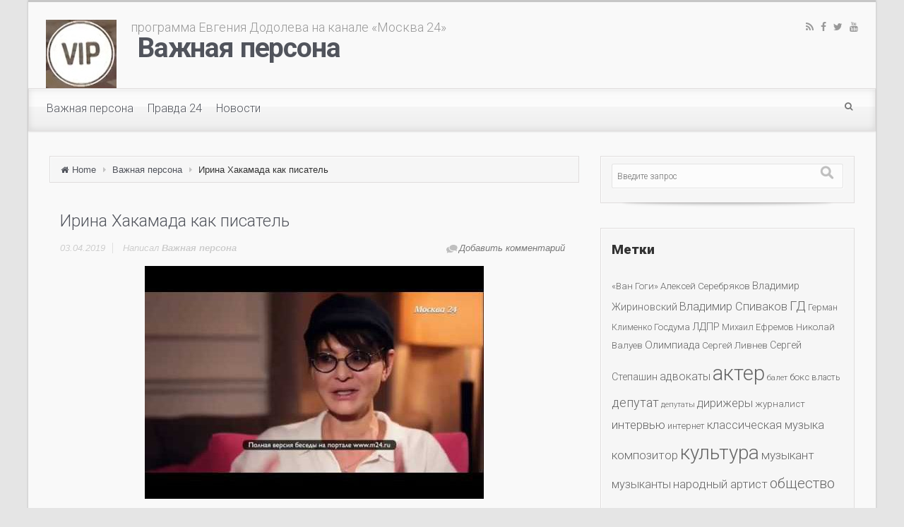

--- FILE ---
content_type: text/html; charset=UTF-8
request_url: http://politok.ru/2278/irina-hakamada-kak-pisatel/
body_size: 11243
content:
<!DOCTYPE html>
<!--BEGIN html-->
<html lang="ru-RU" prefix="og: http://ogp.me/ns#">
<!--BEGIN head-->
<head>

<!-- Favicon -->
<!-- Firefox, Chrome, Safari, IE 11+ and Opera. -->
<link href="http://politok.ru/wordpress/wp-content/uploads/2015/10/VIP-logo.jpg" rel="icon" type="image/x-icon" />

<!-- Meta Tags -->
<meta http-equiv="Content-Type" content="text/html; charset=UTF-8" />
<meta name="viewport" content="width=device-width, initial-scale=1.0" />
<meta http-equiv="X-UA-Compatible" content="IE=edge" />
<title>Ирина Хакамада как писатель &#8212; Важная персона</title>

<!-- This site is optimized with the Yoast WordPress SEO plugin v1.4.1 - http://yoast.com/wordpress/seo/ -->
<meta name="description" content="Сегодня гостем программы стала общественный деятель, писатель и бизнес-тренер Ирина Хакамада. Что заставляет ее всю жизнь двигаться против течения и за чт"/>
<link rel="canonical" href="http://politok.ru/2278/irina-hakamada-kak-pisatel/" />
<meta property='og:locale' content='ru_RU'/>
<meta property='og:title' content='Ирина Хакамада как писатель - Важная персона - бизнес-тренер, журналист, Ирина Хакамада, коуч, писатель, политик, радиоведущая'/>
<meta property='og:description' content='Сегодня гостем программы стала общественный деятель, писатель и бизнес-тренер Ирина Хакамада. Что заставляет ее всю жизнь двигаться против течения и за чт'/>
<meta property='og:url' content='http://politok.ru/2278/irina-hakamada-kak-pisatel/'/>
<meta property='og:site_name' content='Важная персона'/>
<meta property='og:type' content='article'/>
<meta property='og:image' content='http://politok.ru/wordpress/wp-content/uploads/2019/04/2278.jpg'/>
<!-- / Yoast WordPress SEO plugin. -->

<link rel="alternate" type="application/rss+xml" title="Важная персона &raquo; Лента" href="http://politok.ru/feed/" />
<link rel="alternate" type="application/rss+xml" title="Важная персона &raquo; Лента комментариев" href="http://politok.ru/comments/feed/" />
<link rel="alternate" type="application/rss+xml" title="Важная персона &raquo; Лента комментариев к &laquo;Ирина Хакамада как писатель&raquo;" href="http://politok.ru/2278/irina-hakamada-kak-pisatel/feed/" />
		<script type="text/javascript">
			window._wpemojiSettings = {"baseUrl":"https:\/\/s.w.org\/images\/core\/emoji\/72x72\/","ext":".png","source":{"concatemoji":"http:\/\/politok.ru\/wordpress\/wp-includes\/js\/wp-emoji-release.min.js?ver=ce14b939a5cfc618352373372e034da7"}};
			!function(e,o,t){var a,n,r;function i(e){var t=o.createElement("script");t.src=e,t.type="text/javascript",o.getElementsByTagName("head")[0].appendChild(t)}for(r=Array("simple","flag","unicode8","diversity"),t.supports={everything:!0,everythingExceptFlag:!0},n=0;n<r.length;n++)t.supports[r[n]]=function(e){var t,a,n=o.createElement("canvas"),r=n.getContext&&n.getContext("2d"),i=String.fromCharCode;if(!r||!r.fillText)return!1;switch(r.textBaseline="top",r.font="600 32px Arial",e){case"flag":return r.fillText(i(55356,56806,55356,56826),0,0),3e3<n.toDataURL().length;case"diversity":return r.fillText(i(55356,57221),0,0),a=(t=r.getImageData(16,16,1,1).data)[0]+","+t[1]+","+t[2]+","+t[3],r.fillText(i(55356,57221,55356,57343),0,0),a!=(t=r.getImageData(16,16,1,1).data)[0]+","+t[1]+","+t[2]+","+t[3];case"simple":return r.fillText(i(55357,56835),0,0),0!==r.getImageData(16,16,1,1).data[0];case"unicode8":return r.fillText(i(55356,57135),0,0),0!==r.getImageData(16,16,1,1).data[0]}return!1}(r[n]),t.supports.everything=t.supports.everything&&t.supports[r[n]],"flag"!==r[n]&&(t.supports.everythingExceptFlag=t.supports.everythingExceptFlag&&t.supports[r[n]]);t.supports.everythingExceptFlag=t.supports.everythingExceptFlag&&!t.supports.flag,t.DOMReady=!1,t.readyCallback=function(){t.DOMReady=!0},t.supports.everything||(a=function(){t.readyCallback()},o.addEventListener?(o.addEventListener("DOMContentLoaded",a,!1),e.addEventListener("load",a,!1)):(e.attachEvent("onload",a),o.attachEvent("onreadystatechange",function(){"complete"===o.readyState&&t.readyCallback()})),(a=t.source||{}).concatemoji?i(a.concatemoji):a.wpemoji&&a.twemoji&&(i(a.twemoji),i(a.wpemoji)))}(window,document,window._wpemojiSettings);
		</script>
		<style type="text/css">
img.wp-smiley,
img.emoji {
	display: inline !important;
	border: none !important;
	box-shadow: none !important;
	height: 1em !important;
	width: 1em !important;
	margin: 0 .07em !important;
	vertical-align: -0.1em !important;
	background: none !important;
	padding: 0 !important;
}
</style>
<link rel='stylesheet' id='parallaxcss-css'  href='http://politok.ru/wordpress/wp-content/themes/evolve/library/media/js/parallax/parallax.css?ver=ce14b939a5cfc618352373372e034da7' type='text/css' media='all' />
<link rel='stylesheet' id='fontawesomecss-css'  href='http://politok.ru/wordpress/wp-content/themes/evolve/library/media/js/fontawesome/css/font-awesome.css?ver=ce14b939a5cfc618352373372e034da7' type='text/css' media='all' />
<link rel='stylesheet' id='maincss-css'  href='http://politok.ru/wordpress/wp-content/themes/evolve/style.css?ver=ce14b939a5cfc618352373372e034da7' type='text/css' media='all' />
<link rel='stylesheet' id='bootstrapcss-css'  href='http://politok.ru/wordpress/wp-content/themes/evolve/library/media/js/bootstrap/css/bootstrap.css?ver=ce14b939a5cfc618352373372e034da7' type='text/css' media='all' />
<link rel='stylesheet' id='bootstrapcsstheme-css'  href='http://politok.ru/wordpress/wp-content/themes/evolve/library/media/js/bootstrap/css/bootstrap-theme.css?ver=ce14b939a5cfc618352373372e034da7' type='text/css' media='all' />
<link rel='stylesheet' id='dynamic-css-css'  href='http://politok.ru/wordpress/wp-admin/admin-ajax.php?action=evolve_dynamic_css&#038;ver=ce14b939a5cfc618352373372e034da7' type='text/css' media='all' />
<link rel='stylesheet' id='redux-google-fonts-evl_options-css'  href='http://fonts.googleapis.com/css?family=Roboto%3A700%2C900%2C300%2C100&#038;subset=cyrillic-ext&#038;ver=1553164126' type='text/css' media='all' />
<script type='text/javascript' src='http://politok.ru/wordpress/wp-includes/js/jquery/jquery.js?ver=1.12.4'></script>
<script type='text/javascript' src='http://politok.ru/wordpress/wp-includes/js/jquery/jquery-migrate.min.js?ver=1.4.1'></script>
<script type='text/javascript' src='http://politok.ru/wordpress/wp-content/themes/evolve/library/media/js/parallax/parallax.js?ver=ce14b939a5cfc618352373372e034da7'></script>
<script type='text/javascript' src='http://politok.ru/wordpress/wp-content/themes/evolve/library/media/js/parallax/modernizr.js?ver=ce14b939a5cfc618352373372e034da7'></script>
<script type='text/javascript' src='http://politok.ru/wordpress/wp-content/themes/evolve/library/media/js/carousel.js?ver=ce14b939a5cfc618352373372e034da7'></script>
<script type='text/javascript' src='http://politok.ru/wordpress/wp-content/themes/evolve/library/media/js/tipsy.js?ver=ce14b939a5cfc618352373372e034da7'></script>
<script type='text/javascript' src='http://politok.ru/wordpress/wp-content/themes/evolve/library/media/js/fields.js?ver=ce14b939a5cfc618352373372e034da7'></script>
<script type='text/javascript' src='http://politok.ru/wordpress/wp-content/themes/evolve/library/media/js/jquery.scroll.pack.js?ver=ce14b939a5cfc618352373372e034da7'></script>
<script type='text/javascript' src='http://politok.ru/wordpress/wp-content/themes/evolve/library/media/js/supersubs.js?ver=ce14b939a5cfc618352373372e034da7'></script>
<script type='text/javascript' src='http://politok.ru/wordpress/wp-content/themes/evolve/library/media/js/superfish.js?ver=ce14b939a5cfc618352373372e034da7'></script>
<script type='text/javascript' src='http://politok.ru/wordpress/wp-content/themes/evolve/library/media/js/hoverIntent.js?ver=ce14b939a5cfc618352373372e034da7'></script>
<script type='text/javascript' src='http://politok.ru/wordpress/wp-content/themes/evolve/library/media/js/buttons.js?ver=ce14b939a5cfc618352373372e034da7'></script>
<script type='text/javascript' src='http://politok.ru/wordpress/wp-content/themes/evolve/library/media/js/ddslick.js?ver=ce14b939a5cfc618352373372e034da7'></script>
<script type='text/javascript' src='//maps.googleapis.com/maps/api/js?v=3.exp&#038;sensor=false&#038;language=ru&#038;ver=ce14b939a5cfc618352373372e034da7'></script>
<script type='text/javascript' src='http://politok.ru/wordpress/wp-content/themes/evolve/library/media/js/bootstrap/js/bootstrap.js?ver=ce14b939a5cfc618352373372e034da7'></script>
<link rel='https://api.w.org/' href='http://politok.ru/wp-json/' />
<link rel="wlwmanifest" type="application/wlwmanifest+xml" href="http://politok.ru/wordpress/wp-includes/wlwmanifest.xml" /> 

<link rel='shortlink' href='http://politok.ru/?p=2278' />
<link rel="alternate" type="application/json+oembed" href="http://politok.ru/wp-json/oembed/1.0/embed?url=http%3A%2F%2Fpolitok.ru%2F2278%2Firina-hakamada-kak-pisatel%2F" />
<link rel="alternate" type="text/xml+oembed" href="http://politok.ru/wp-json/oembed/1.0/embed?url=http%3A%2F%2Fpolitok.ru%2F2278%2Firina-hakamada-kak-pisatel%2F&#038;format=xml" />
<style>img.zoomImg {
    display:none !important;
}
</style>

<script>jQuery(document).ready(function ($) {
    disableClick($);
    setTimeout(function () {
        jQuery('div.flex-viewport').each(function (index) {
            jQuery(this).css('height', '');
        });
    }, 500);
});

function disableClick($) {
    if ('1') {
        jQuery('.woocommerce-product-gallery__image').each(function (index) {
            jQuery(this).children().click(function () {
                return false;
            });
            jQuery(this).children().children().css("cursor", "default");
        });
    }
}
</script>
<style>[class$="woocommerce-product-gallery__trigger"] {display:none !important;}</style><script type="text/javascript">
	window._zem_rp_post_id = '2278';
	window._zem_rp_thumbnails = true;
	window._zem_rp_post_title = '%D0%98%D1%80%D0%B8%D0%BD%D0%B0+%D0%A5%D0%B0%D0%BA%D0%B0%D0%BC%D0%B0%D0%B4%D0%B0+%D0%BA%D0%B0%D0%BA+%D0%BF%D0%B8%D1%81%D0%B0%D1%82%D0%B5%D0%BB%D1%8C';
	window._zem_rp_post_tags = ['%D1%80%D0%B0%D0%B4%D0%B8%D0%BE%D0%B2%D0%B5%D0%B4%D1%83%D1%89%D0%B0%D1%8F', '%D0%B1%D0%B8%D0%B7%D0%BD%D0%B5%D1%81-%D1%82%D1%80%D0%B5%D0%BD%D0%B5%D1%80', '%D0%B6%D1%83%D1%80%D0%BD%D0%B0%D0%BB%D0%B8%D1%81%D1%82', '%D0%98%D1%80%D0%B8%D0%BD%D0%B0+%D0%A5%D0%B0%D0%BA%D0%B0%D0%BC%D0%B0%D0%B4%D0%B0', '%D0%BA%D0%BE%D1%83%D1%87', '%D0%BF%D0%B8%D1%81%D0%B0%D1%82%D0%B5%D0%BB%D1%8C', '%D0%BF%D0%BE%D0%BB%D0%B8%D1%82%D0%B8%D0%BA', '%D0%92%D0%B0%D0%B6%D0%BD%D0%B0%D1%8F+%D0%BF%D0%B5%D1%80%D1%81%D0%BE%D0%BD%D0%B0', '24'];
	window._zem_rp_static_base_url = 'https://content.zemanta.com/static/';
	window._zem_rp_wp_ajax_url = 'http://politok.ru/wordpress/wp-admin/admin-ajax.php';
	window._zem_rp_plugin_version = '1.12';
	window._zem_rp_num_rel_posts = '6';
</script>
<link rel="stylesheet" href="http://politok.ru/wordpress/wp-content/plugins/related-posts-by-zemanta/static/themes/momma.css?version=1.12" />
<style type="text/css">
.related_post_title {
}
ul.related_post {
}
ul.related_post li {
}
ul.related_post li a {
}
ul.related_post li img {
}</style>

<!--Plugin WP Missed Schedule 2010.1201.1918 Active-->
<!-- ## NXS/OG ## --><!-- ## NXSOGTAGS ## --><!-- ## NXS/OG ## -->

<!--[if lt IE 9]>
<link rel="stylesheet" type="text/css" href="http://politok.ru/wordpress/wp-content/themes/evolve/ie.css">
<![endif]-->

</head><!--END head-->

<!--BEGIN body-->
<body class="single single-post postid-2278 single-format-standard">

<div id="wrapper">

<div id="top"></div>

<!--BEGIN .header-->
<div class="header ">

	<!--BEGIN .container-->
	<div class="container container-header ">
	
		
		<!--BEGIN #righttopcolumn-->
		<div id="righttopcolumn">
		
			<!--BEGIN #subscribe-follow-->
			
			<div id="social">
			   

<ul class="sc_menu">

   
<li><a target="_blank" href="http://politok.ru/feed/rss/" class="tipsytext" id="rss" original-title="RSS Feed"><i class="fa fa-rss"></i></a></li>


<li><a target="_blank" href="https://www.facebook.com/Pravda24" class="tipsytext" id="facebook" original-title="Facebook"><i class="fa fa-facebook"></i></a></li>
<li><a target="_blank" href="https://twitter.com/Pravda24Tv" class="tipsytext" id="twitter" original-title="Twitter"><i class="fa fa-twitter"></i></a></li>



<li><a target="_blank" href="http://www.youtube.com/user/pravda24tv?feature=watch" class="tipsytext" id="youtube" original-title="YouTube"><i class="fa fa-youtube"></i></a></li>




</ul>			</div>
			
			<!--END #subscribe-follow-->
		
		</div>
		<!--END #righttopcolumn-->
	
		
		
	<a href=http://politok.ru><img id='logo-image' class='img-responsive' src=http://politok.ru/wordpress/wp-content/uploads/2015/10/VIP-logo-kopiya.jpg /></a>	
		
		<!--BEGIN .title-container-->
		<div class="title-container">
		<div id="tagline">программа Евгения Додолева на канале «Москва 24»</div>		
		
				
			<div id="logo"><a href="http://politok.ru">Важная персона</a></div>
		
				
		<!--END .title-container-->
		</div>
	
	<!--END .container-->
	</div>

<!--END .header-->
</div>


<div class="menu-container">

	
		<div class="menu-header">
		
			<!--BEGIN .container-menu-->
			<div class="container nacked-menu container-menu">
			
						
				<div class="primary-menu">
				<nav id="nav" class="nav-holder link-effect"><div class="menu-glavnoe-container"><ul id="menu-glavnoe" class="nav-menu"><li id="menu-item-39" class="menu-item menu-item-type-taxonomy menu-item-object-category current-post-ancestor current-menu-parent current-post-parent menu-item-39"><a title="Важная персона" href="http://politok.ru/category/vazhnaya-persona/"><span data-hover="Важная персона">Важная персона</span></a></li>
<li id="menu-item-38" class="menu-item menu-item-type-taxonomy menu-item-object-category menu-item-38"><a title="Правда 24" href="http://politok.ru/category/pravda-24/"><span data-hover="Правда 24">Правда 24</span></a></li>
<li id="menu-item-15" class="menu-item menu-item-type-taxonomy menu-item-object-category menu-item-15"><a title="Новости" href="http://politok.ru/category/novosti/"><span data-hover="Новости">Новости</span></a></li>
</ul></div>					</nav>
				</div><!-- /.primary-menu -->
			
			
						
			<!--BEGIN #searchform-->
			<form action="http://politok.ru" method="get" class="searchform">
				<div id="search-text-box">
				<label class="searchfield" id="search_label_top" for="search-text-top"><input id="search-text-top" type="text" tabindex="1" name="s" class="search" placeholder="Введите запрос" /></label>
				</div>
			</form>
			
			<div class="clearfix"></div>
			
			<!--END #searchform-->
			
						
			
						
						
			</div><!-- /.container -->
		
		</div><!-- /.menu-header -->
	
		<div class="menu-back">
		
				
		
				
		
				
						
						
			
			</div><!-- /.container -->
		
		
		</div><!--/.menu-back-->
	
	

<!--BEGIN .content-->
<div class="content politokadminsingular single s-category-vazhnaya-persona s-tag-biznes-trener s-tag-zhurnalist s-tag-irina-hakamada s-tag-kouch s-tag-pisatel s-tag-politik s-tag-radiovedushhaya s-author-none">


<!--BEGIN .container-->
<div class="container container-center row">

<!--BEGIN #content-->
<div id="content">


<!--BEGIN #primary .hfeed-->
<div id="primary" class=" col-xs-12 col-sm-6 col-md-8 col-single">

<ul class="breadcrumbs"><li><a class="home" href="http://politok.ru">Home</a></li><li><a href="http://politok.ru/category/vazhnaya-persona/" title="Важная персона">Важная персона</a></li><li>Ирина Хакамада как писатель</li></ul>
		
				
		<!--BEGIN .hentry-->
		<div id="post-2278" class="post-2278 post type-post status-publish format-standard has-post-thumbnail hentry category-vazhnaya-persona tag-biznes-trener tag-zhurnalist tag-irina-hakamada tag-kouch tag-pisatel tag-politik tag-radiovedushhaya p publish first-post cat tag col-md-12">

			 
			
				<h1 class="entry-title">Ирина Хакамада как писатель</h1>

				<!--BEGIN .entry-meta .entry-header-->
				<div class="entry-meta entry-header">
					<a href="http://politok.ru/2278/irina-hakamada-kak-pisatel/"><span class="published updated">03.04.2019</span></a>
				
											<span class="comment-count"><a href="http://politok.ru/2278/irina-hakamada-kak-pisatel/#respond">Добавить комментарий</a></span>
									
				
					<span class="author vcard">
				
						
					Написал <strong><a class="url fn" href="http://politok.ru/author/politokadmin/" title="View all posts by Важная персона">Важная персона</a></strong></span>
	
									<!--END .entry-meta .entry-header-->
				</div> 
			
						

			<span class="thumbnail-post-single"><img width="480" height="330" src="http://politok.ru/wordpress/wp-content/uploads/2019/04/2278-480x330.jpg" class="attachment-post-thumbnail size-post-thumbnail wp-post-image" alt="Ирина Хакамада как писатель" /></span>			
			<!--BEGIN .entry-content .article-->
			<div class="entry-content article">
				<p>Сегодня гостем программы  стала общественный деятель, писатель и бизнес-тренер Ирина Хакамада. Что заставляет ее всю жизнь двигаться против течения и за что она так не любит цитаты? Как выглядит идеальная модель семейных отношений и допустимы ли в браке супружеские измены? А также достойна ли Ирина Хакамада, по мнению самой Ирины Хакамады, стать президентом? Об этом смотрите  в эксклюзивном интервью. Эфир от 01.12.18.</p>
<p><iframe width="610" height="343" src="https://www.youtube.com/embed/wywlsjpc9co?feature=oembed" frameborder="0" allow="accelerometer; autoplay; encrypted-media; gyroscope; picture-in-picture" allowfullscreen></iframe></p>
<p>Полную версию интервью смотрите на портале канала «Москва 24»: https://www.m24.ru/shows1/87/191366</p>
<p><span id="more-2278"></span> </p>
<a class="attachment-link" title="Ирина Хакамада (2018 год)" href="http://politok.ru/wordpress/wp-content/uploads/2018/12/Irina-Hakamada.jpg"><img width="150" height="150" src="http://politok.ru/wordpress/wp-content/uploads/2018/12/Irina-Hakamada-150x150.jpg" class="attachment-thumbnail size-thumbnail" alt="Ирина Хакамада (2018 год)" /></a>

<blockquote><div id='insertPages_Content'></div></blockquote>

<div class="zem_rp_wrap zem_rp_th_momma" id="zem_rp_first"><div class="zem_rp_content"><h3 class="related_post_title"><h3 class="widget-title">Похожие статьи</h3></h3><ul class="related_post zem_rp"><li data-position="0" data-poid="in-2280" data-post-type="none"><a href="http://politok.ru/2280/irina-hakamada-pro-trampa-i-liberalizm/" class="zem_rp_thumbnail"><img src="http://politok.ru/wordpress/wp-content/uploads/2019/04/2280-150x150.jpg" alt="Ирина Хакамада про Трампа и либерализм" width="150" height="150"  /></a><small class="wp_rp_publish_date">17.04.2019</small><a href="http://politok.ru/2280/irina-hakamada-pro-trampa-i-liberalizm/" class="zem_rp_title">Ирина Хакамада про Трампа и либерализм</a></li><li data-position="1" data-poid="in-2284" data-post-type="none"><a href="http://politok.ru/2284/hakamada-pro-kirilla-serebrennikova/" class="zem_rp_thumbnail"><img src="http://politok.ru/wordpress/wp-content/uploads/2019/05/2284-150x150.jpg" alt="Хакамада про Кирилла Серебренникова" width="150" height="150"  /></a><small class="wp_rp_publish_date">15.05.2019</small><a href="http://politok.ru/2284/hakamada-pro-kirilla-serebrennikova/" class="zem_rp_title">Хакамада про Кирилла Серебренникова</a></li><li data-position="2" data-poid="in-2274" data-post-type="none"><a href="http://politok.ru/2274/v-severnoy-koree-vse-porovnu/" class="zem_rp_thumbnail"><img src="http://politok.ru/wordpress/wp-content/uploads/2019/03/2274-150x150.jpg" alt="В Северной Корее все поровну" width="150" height="150"  /></a><small class="wp_rp_publish_date">06.03.2019</small><a href="http://politok.ru/2274/v-severnoy-koree-vse-porovnu/" class="zem_rp_title">В Северной Корее все поровну</a></li><li data-position="3" data-poid="in-2282" data-post-type="none"><a href="http://politok.ru/2282/sila-irinyi-hakamadyi/" class="zem_rp_thumbnail"><img src="http://politok.ru/wordpress/wp-content/uploads/2019/05/2282-150x150.jpg" alt="Сила Ирины Хакамады" width="150" height="150"  /></a><small class="wp_rp_publish_date">01.05.2019</small><a href="http://politok.ru/2282/sila-irinyi-hakamadyi/" class="zem_rp_title">Сила Ирины Хакамады</a></li><li data-position="4" data-poid="in-2275" data-post-type="none"><a href="http://politok.ru/2275/irina-hakamada-muzh-nuzhen-dlya-kayfa/" class="zem_rp_thumbnail"><img src="http://politok.ru/wordpress/wp-content/uploads/2019/03/2275-150x150.jpg" alt="Ирина Хакамада: «Муж нужен для кайфа»" width="150" height="150"  /></a><small class="wp_rp_publish_date">13.03.2019</small><a href="http://politok.ru/2275/irina-hakamada-muzh-nuzhen-dlya-kayfa/" class="zem_rp_title">Ирина Хакамада: «Муж нужен для кайфа»</a></li><li data-position="5" data-poid="in-2273" data-post-type="none"><a href="http://politok.ru/2273/biznes-trener-irina-hakamada/" class="zem_rp_thumbnail"><img src="http://politok.ru/wordpress/wp-content/uploads/2019/02/2273-150x150.jpg" alt="Бизнес-тренер Ирина Хакамада" width="150" height="150"  /></a><small class="wp_rp_publish_date">27.02.2019</small><a href="http://politok.ru/2273/biznes-trener-irina-hakamada/" class="zem_rp_title">Бизнес-тренер Ирина Хакамада</a></li></ul></div></div>
									
				<div class="clearfix"></div>
			</div><!--END .entry-content .article-->	
			
			
			<!--BEGIN .entry-meta .entry-footer-->
			<div class="entry-meta entry-footer row">
				<div class="col-md-6">				
											<div class="entry-categories"> <a href="http://politok.ru/category/vazhnaya-persona/" rel="category tag">Важная персона</a></div>
																<div class="entry-tags"> <a href="http://politok.ru/tag/biznes-trener/" rel="tag">бизнес-тренер</a>, <a href="http://politok.ru/tag/zhurnalist/" rel="tag">журналист</a>, <a href="http://politok.ru/tag/irina-hakamada/" rel="tag">Ирина Хакамада</a>, <a href="http://politok.ru/tag/kouch/" rel="tag">коуч</a>, <a href="http://politok.ru/tag/pisatel/" rel="tag">писатель</a>, <a href="http://politok.ru/tag/politik/" rel="tag">политик</a>, <a href="http://politok.ru/tag/radiovedushhaya/" rel="tag">радиоведущая</a></div>
												
				</div>
			
				<div class="col-md-6">
					        <div class="share-this">
            <a rel="nofollow" class="tipsytext" title="Share on Twitter" target="_blank" href="http://twitter.com/intent/tweet?status=Ирина Хакамада как писатель+&raquo;+https://tinyurl.com/y3h7omlj"><i class="fa fa-twitter"></i></a>
            <a rel="nofollow" class="tipsytext" title="Share on Facebook" target="_blank" href="http://www.facebook.com/sharer/sharer.php?u=http://politok.ru/2278/irina-hakamada-kak-pisatel/&amp;t=Ирина Хакамада как писатель"><i class="fa fa-facebook"></i></a>
            <a rel="nofollow" class="tipsytext" title="Share on Google Plus" target="_blank" href="https://plus.google.com/share?url=http://politok.ru/2278/irina-hakamada-kak-pisatel/"><i class="fa fa-google-plus"></i></a>
            <a rel="nofollow" class="tipsytext" title="Share on Pinterest" target="_blank" href="http://pinterest.com/pin/create/button/?url=http://politok.ru/2278/irina-hakamada-kak-pisatel/"><i class="fa fa-pinterest"></i></a>
            <a rel="nofollow" class="tipsytext" title="Share by Email" target="_blank" href="http://www.addtoany.com/email?linkurl=http://politok.ru/2278/irina-hakamada-kak-pisatel/&linkname=Ирина Хакамада как писатель"><i class="fa fa-envelope"></i></a>
            <a rel="nofollow" class="tipsytext" title="Больше настроек" target="_blank" href="http://www.addtoany.com/share_save#url=http://politok.ru/2278/irina-hakamada-kak-pisatel/&linkname=Ирина Хакамада как писатель"><i class="fa fa-share"></i></a>
        </div>
        				</div>
			
			</div><!--END .entry-meta .entry-footer-->

			<!-- Auto Discovery Trackbacks
			<rdf:RDF xmlns:rdf="http://www.w3.org/1999/02/22-rdf-syntax-ns#"
			xmlns:dc="http://purl.org/dc/elements/1.1/"
			xmlns:trackback="http://madskills.com/public/xml/rss/module/trackback/">
		<rdf:Description rdf:about="http://politok.ru/2278/irina-hakamada-kak-pisatel/"
    dc:identifier="http://politok.ru/2278/irina-hakamada-kak-pisatel/"
    dc:title="Ирина Хакамада как писатель"
    trackback:ping="http://politok.ru/2278/irina-hakamada-kak-pisatel/trackback/" />
</rdf:RDF>			-->
		<!--END .hentry-->
		</div>
		
					
				
			<!--BEGIN .navigation-links-->
<div class="navigation-links single-page-navigation clearfix row">
	<div class="col-sm-6 col-md-6 nav-previous"><a href="http://politok.ru/2256/ramzan-kadyirov-otkazalsya-ot-prezidentstva/" rel="prev"><div class="btn btn-left icon-arrow-left icon-big">Рамзан Кадыров отказался от президентства</div></a></div>
	<div class="col-sm-6 col-md-6 nav-next"><a href="http://politok.ru/2365/vladimir-zhirinovskiy-chetyire-volodi-sozhrut-evropu/" rel="next"><div class="btn btn-right icon-arrow-right icon-big">Владимир Жириновский: «Четыре Володи сожрут Европу»</div></a></div>
<!--END .navigation-links-->
</div>
<div class="clearfix"></div> 
				
		
<div id="comments">   
<span class="comments-title-back"><h3 class="comment-title"><span class="comment-title-meta no-comment">Пока нет комментариев</span></h3><span class="comment-feed-link"><a title='Follow replies' class="tipsytext follow-replies" href="http://politok.ru/feed/?attachment_id=2051"><i class='fa fa-rss'></i></a></span></span></div>

<!--BEGIN #respond-->

<!--BEGIN #comment-form-->

<div class="clearfix"></div>        

				<div id="respond" class="comment-respond">
			<h3 id="reply-title" class="comment-reply-title">Добавить комментарий <small><a rel="nofollow" id="cancel-comment-reply-link" href="/2278/irina-hakamada-kak-pisatel/#respond" style="display:none;">Отменить ответ</a></small></h3>				<form action="http://politok.ru/wordpress/wp-comments-post.php" method="post" id="commentform" class="comment-form">
					<p class="comment-notes"><span id="email-notes">Ваш e-mail не будет опубликован.</span> Обязательные поля помечены <span class="required">*</span></p><p class="comment-form-comment"><label for="comment">Комментарий</label> <textarea id="comment" name="comment" cols="45" rows="8" maxlength="65525" aria-required="true" required="required"></textarea></p><p class="comment-form-author"><label for="author">Имя <span class="required">*</span></label> <input id="author" name="author" type="text" value="" size="30" maxlength="245" aria-required='true' required='required' /></p>
<p class="comment-form-email"><label for="email">E-mail <span class="required">*</span></label> <input id="email" name="email" type="text" value="" size="30" maxlength="100" aria-describedby="email-notes" aria-required='true' required='required' /></p>
<p class="comment-form-url"><label for="url">Сайт</label> <input id="url" name="url" type="text" value="" size="30" maxlength="200" /></p>
<p class="aiowps-captcha"><label for="aiowps-captcha-answer">Пожалуйста, введите ответ цифрами:</label><div class="aiowps-captcha-equation"><strong>3 &#215; 3 = <input type="hidden" name="aiowps-captcha-string-info" id="aiowps-captcha-string-info" value="3pqlflj12v" /><input type="hidden" name="aiowps-captcha-temp-string" id="aiowps-captcha-temp-string" value="1769036214" /><input type="text" size="2" id="aiowps-captcha-answer" name="aiowps-captcha-answer" value="" autocomplete="off" /></strong></div></p><p class="form-submit"><input name="submit" type="submit" id="submit" class="submit" value="Отправить комментарий" /> <input type='hidden' name='comment_post_ID' value='2278' id='comment_post_ID' />
<input type='hidden' name='comment_parent' id='comment_parent' value='0' />
</p>				</form>
					</div><!-- #respond -->
		<!--END #comment-form-->

<!--END #respond-->

	
	
<!--END #primary .hfeed-->
</div>

	<!--BEGIN #secondary .aside-->
<div id="secondary" class="aside col-sm-6 col-md-4">
	<div id="search-2" class="widget widget_search"><div class="widget-content"><!--BEGIN #searchform-->
<form action="http://politok.ru" method="get" class="searchform">
	<div id="search-text-box">
		<label class="searchfield" id="search_label" for="search-text">
			<input id="search-text" type="text" tabindex="3" name="s" class="search" placeholder="Введите запрос" />
		</label>
	</div>
	<div id="search-button-box">
		<button id="search-button" tabindex="4" type="submit" class="search-btn"></button>
	</div>
</form>
<div class="clearfix"></div>
<!--END #searchform--></div></div><div id="tag_cloud-2" class="widget widget_tag_cloud"><div class="widget-content"><div class="before-title"><div class="widget-title-background"></div><h3 class="widget-title">Метки</h3></div><div class="tagcloud"><a href='http://politok.ru/tag/van-gogi/' class='tag-link-347 tag-link-position-1' title='31 запись' style='font-size: 10.036363636364pt;'>«Ван Гоги»</a>
<a href='http://politok.ru/tag/aleksey-serebryakov/' class='tag-link-345 tag-link-position-2' title='31 запись' style='font-size: 10.036363636364pt;'>Алексей Серебряков</a>
<a href='http://politok.ru/tag/vladimir-zhirinovskii/' class='tag-link-170 tag-link-position-3' title='34 записи' style='font-size: 10.8pt;'>Владимир Жириновский</a>
<a href='http://politok.ru/tag/vladimir-spivakov/' class='tag-link-181 tag-link-position-4' title='39 записей' style='font-size: 12.327272727273pt;'>Владимир Спиваков</a>
<a href='http://politok.ru/tag/gd/' class='tag-link-194 tag-link-position-5' title='46 записей' style='font-size: 14.109090909091pt;'>ГД</a>
<a href='http://politok.ru/tag/german-klimenko/' class='tag-link-115 tag-link-position-6' title='29 записей' style='font-size: 9.2727272727273pt;'>Герман Клименко</a>
<a href='http://politok.ru/tag/gosduma/' class='tag-link-57 tag-link-position-7' title='31 запись' style='font-size: 10.036363636364pt;'>Госдума</a>
<a href='http://politok.ru/tag/ldpr/' class='tag-link-171 tag-link-position-8' title='34 записи' style='font-size: 10.8pt;'>ЛДПР</a>
<a href='http://politok.ru/tag/mihail-efremov/' class='tag-link-377 tag-link-position-9' title='30 записей' style='font-size: 9.5272727272727pt;'>Михаил Ефремов</a>
<a href='http://politok.ru/tag/nikolay-valuev/' class='tag-link-108 tag-link-position-10' title='31 запись' style='font-size: 10.036363636364pt;'>Николай Валуев</a>
<a href='http://politok.ru/tag/olimpiada/' class='tag-link-83 tag-link-position-11' title='36 записей' style='font-size: 11.563636363636pt;'>Олимпиада</a>
<a href='http://politok.ru/tag/sergey-livnev/' class='tag-link-346 tag-link-position-12' title='31 запись' style='font-size: 10.036363636364pt;'>Сергей Ливнев</a>
<a href='http://politok.ru/tag/sergey-stepashin/' class='tag-link-129 tag-link-position-13' title='34 записи' style='font-size: 10.8pt;'>Сергей Степашин</a>
<a href='http://politok.ru/tag/advokatyi/' class='tag-link-31 tag-link-position-14' title='37 записей' style='font-size: 11.818181818182pt;'>адвокаты</a>
<a href='http://politok.ru/tag/akter/' class='tag-link-158 tag-link-position-15' title='95 записей' style='font-size: 22pt;'>актер</a>
<a href='http://politok.ru/tag/balet/' class='tag-link-268 tag-link-position-16' title='28 записей' style='font-size: 8.7636363636364pt;'>балет</a>
<a href='http://politok.ru/tag/boks/' class='tag-link-56 tag-link-position-17' title='31 запись' style='font-size: 10.036363636364pt;'>бокс</a>
<a href='http://politok.ru/tag/vlast/' class='tag-link-91 tag-link-position-18' title='30 записей' style='font-size: 9.5272727272727pt;'>власть</a>
<a href='http://politok.ru/tag/deputat/' class='tag-link-209 tag-link-position-19' title='44 записи' style='font-size: 13.6pt;'>депутат</a>
<a href='http://politok.ru/tag/deputatyi/' class='tag-link-55 tag-link-position-20' title='26 записей' style='font-size: 8pt;'>депутаты</a>
<a href='http://politok.ru/tag/dirizheryi/' class='tag-link-182 tag-link-position-21' title='39 записей' style='font-size: 12.327272727273pt;'>дирижеры</a>
<a href='http://politok.ru/tag/zhurnalist/' class='tag-link-236 tag-link-position-22' title='31 запись' style='font-size: 10.036363636364pt;'>журналист</a>
<a href='http://politok.ru/tag/intervyu/' class='tag-link-52 tag-link-position-23' title='41 запись' style='font-size: 12.836363636364pt;'>интервью</a>
<a href='http://politok.ru/tag/internet/' class='tag-link-70 tag-link-position-24' title='29 записей' style='font-size: 9.2727272727273pt;'>интернет</a>
<a href='http://politok.ru/tag/klassicheskaya-muzyika/' class='tag-link-184 tag-link-position-25' title='39 записей' style='font-size: 12.327272727273pt;'>классическая музыка</a>
<a href='http://politok.ru/tag/kompozitor/' class='tag-link-359 tag-link-position-26' title='41 запись' style='font-size: 12.836363636364pt;'>композитор</a>
<a href='http://politok.ru/tag/kultura/' class='tag-link-244 tag-link-position-27' title='87 записей' style='font-size: 20.981818181818pt;'>культура</a>
<a href='http://politok.ru/tag/muzyikant/' class='tag-link-356 tag-link-position-28' title='41 запись' style='font-size: 12.836363636364pt;'>музыкант</a>
<a href='http://politok.ru/tag/muzyikantyi/' class='tag-link-183 tag-link-position-29' title='39 записей' style='font-size: 12.327272727273pt;'>музыканты</a>
<a href='http://politok.ru/tag/narodnyiy-artist/' class='tag-link-354 tag-link-position-30' title='41 запись' style='font-size: 12.836363636364pt;'>народный артист</a>
<a href='http://politok.ru/tag/obshhestvo/' class='tag-link-235 tag-link-position-31' title='51 запись' style='font-size: 15.381818181818pt;'>общество</a>
<a href='http://politok.ru/tag/pevets/' class='tag-link-337 tag-link-position-32' title='53 записи' style='font-size: 15.636363636364pt;'>певец</a>
<a href='http://politok.ru/tag/politika-2/' class='tag-link-23 tag-link-position-33' title='80 записей' style='font-size: 20.218181818182pt;'>политика</a>
<a href='http://politok.ru/tag/politiki/' class='tag-link-49 tag-link-position-34' title='60 записей' style='font-size: 17.163636363636pt;'>политики</a>
<a href='http://politok.ru/tag/poet/' class='tag-link-357 tag-link-position-35' title='41 запись' style='font-size: 12.836363636364pt;'>поэт</a>
<a href='http://politok.ru/tag/prodyuser/' class='tag-link-275 tag-link-position-36' title='62 записи' style='font-size: 17.418181818182pt;'>продюсер</a>
<a href='http://politok.ru/tag/rezhisser/' class='tag-link-174 tag-link-position-37' title='31 запись' style='font-size: 10.036363636364pt;'>режиссер</a>
<a href='http://politok.ru/tag/skripka/' class='tag-link-185 tag-link-position-38' title='39 записей' style='font-size: 12.327272727273pt;'>скрипка</a>
<a href='http://politok.ru/tag/sovetniki-prezidenta/' class='tag-link-69 tag-link-position-39' title='29 записей' style='font-size: 9.2727272727273pt;'>советники президента</a>
<a href='http://politok.ru/tag/sport-2/' class='tag-link-87 tag-link-position-40' title='59 записей' style='font-size: 16.909090909091pt;'>спорт</a>
<a href='http://politok.ru/tag/teatr/' class='tag-link-159 tag-link-position-41' title='44 записи' style='font-size: 13.6pt;'>театр</a>
<a href='http://politok.ru/tag/trener/' class='tag-link-191 tag-link-position-42' title='36 записей' style='font-size: 11.563636363636pt;'>тренер</a>
<a href='http://politok.ru/tag/hudruk/' class='tag-link-157 tag-link-position-43' title='56 записей' style='font-size: 16.4pt;'>худрук</a>
<a href='http://politok.ru/tag/chinovniki/' class='tag-link-130 tag-link-position-44' title='44 записи' style='font-size: 13.6pt;'>чиновники</a>
<a href='http://politok.ru/tag/yubiley/' class='tag-link-344 tag-link-position-45' title='43 записи' style='font-size: 13.345454545455pt;'>юбилей</a></div>
</div></div><div id="meta-2" class="widget widget_meta"><div class="widget-content"><div class="before-title"><div class="widget-title-background"></div><h3 class="widget-title">Мета</h3></div>			<ul>
						<li><a rel="nofollow" href="http://politok.ru/wordpress/wp-login.php">Войти</a></li>
			<li><a href="http://politok.ru/feed/"><abbr title="Really Simple Syndication">RSS</abbr> записей</a></li>
			<li><a href="http://politok.ru/comments/feed/"><abbr title="Really Simple Syndication">RSS</abbr> комментариев</a></li>
			<li><a href="https://ru.wordpress.org/" title="Сайт работает на WordPress &#8212; современной персональной платформе для публикаций.">WordPress.org</a></li>			</ul>
			</div></div></div><!--END #secondary .aside-->
<!--END #content-->
</div>
<!--END .container-->
</div>
<!--END .content-->
</div>
<!--BEGIN .content-bottom-->
<div class="content-bottom">
<!--END .content-bottom-->
</div>
<!--BEGIN .footer-->
<div class="footer">
	<!--BEGIN .container-->
	<div class="container container-footer">
				<div class="clearfix"></div>
		<p id="copyright"><span class="credits">&nbsp;&nbsp;&bull;&nbsp;&nbsp;</span>
<!--LiveInternet counter--><script type="text/javascript"><!--
document.write("<a href='//www.liveinternet.ru/click' "+
"target=_blank><img src='//counter.yadro.ru/hit?t44.2;r"+
escape(document.referrer)+((typeof(screen)=="undefined")?"":
";s"+screen.width+"*"+screen.height+"*"+(screen.colorDepth?
screen.colorDepth:screen.pixelDepth))+";u"+escape(document.URL)+
";h"+escape(document.title.substring(0,80))+";"+Math.random()+
"' alt='' title='LiveInternet' "+
"border='0' width='31' height='31'><\/a>")
//--></script><!--/LiveInternet-->
</p>		<!-- Theme Hook -->
		
        <script type="text/javascript">
            var $jx = jQuery.noConflict();
            $jx( "div.post" ).mouseover(
                function() {
                    $jx( this ).find( "span.edit-post" ).css( 'visibility', 'visible' );
                }
            ).mouseout(
                function() {
                    $jx( this ).find( "span.edit-post" ).css( 'visibility', 'hidden' );
                }
            );

            $jx( "div.type-page" ).mouseover(
                function() {
                    $jx( this ).find( "span.edit-page" ).css( 'visibility', 'visible' );
                }
            ).mouseout(
                function() {
                    $jx( this ).find( "span.edit-page" ).css( 'visibility', 'hidden' );
                }
            );

            $jx( "div.type-attachment" ).mouseover(
                function() {
                    $jx( this ).find( "span.edit-post" ).css( 'visibility', 'visible' );
                }
            ).mouseout(
                function() {
                    $jx( this ).find( "span.edit-post" ).css( 'visibility', 'hidden' );
                }
            );

            $jx( "li.comment" ).mouseover(
                function() {
                    $jx( this ).find( "span.edit-comment" ).css( 'visibility', 'visible' );
                }
            ).mouseout(
                function() {
                    $jx( this ).find( "span.edit-comment" ).css( 'visibility', 'hidden' );
                }
            );
        </script>

        

        
            <script type="text/javascript">
                /*----------------------------*/
                /* Animated Buttons
                 /*----------------------------*/

                var $animated = jQuery.noConflict();
                $animated( '.post-more' ).hover(
                    function() {
                        $animated( this ).addClass( 'animated pulse' )
                    },
                    function() {
                        $animated( this ).removeClass( 'animated pulse' )
                    }
                )
                $animated( '.read-more' ).hover(
                    function() {
                        $animated( this ).addClass( 'animated pulse' )
                    },
                    function() {
                        $animated( this ).removeClass( 'animated pulse' )
                    }
                )
                $animated( '#submit' ).hover(
                    function() {
                        $animated( this ).addClass( 'animated pulse' )
                    },
                    function() {
                        $animated( this ).removeClass( 'animated pulse' )
                    }
                )
                $animated( 'input[type="submit"]' ).hover(
                    function() {
                        $animated( this ).addClass( 'animated pulse' )
                    },
                    function() {
                        $animated( this ).removeClass( 'animated pulse' )
                    }
                )

            </script>

        

        
            <script type="text/javascript">
                /*----------------*/
                /* AnythingSlider
                 /*----------------*/
                var $s = jQuery.noConflict();
                $s(
                    function() {
                        $s( '#slides' )
                            .anythingSlider( {autoPlay: true, delay: 7000,} )
                    }
                )
            </script>

        

                    <script type="text/javascript">
                /*----------------*/
                /* Parallax Slider
                 /*----------------*/

                var $par = jQuery.noConflict();
                $par( '#da-slider' ).cslider(
                    {
                        autoplay: true,
                        bgincrement: 450,
                        interval: 4000                    }
                );
            </script>

        
        <script type="text/javascript">
            /*----------------------*/
            /* Bootstrap Slider
             /*---------------------*/

            var $carousel = jQuery.noConflict();
            $carousel( '#myCarousel' ).carousel(
                {
                    interval: 7000
                }
            )

            $carousel( '#carousel-nav a' ).click(
                function( q ) {
                    q.preventDefault();
                    targetSlide = $carousel( this ).attr( 'data-to' ) - 1;
                    $carousel( '#myCarousel' ).carousel( targetSlide );
                    $carousel( this ).addClass( 'active' ).siblings().removeClass( 'active' );
                }
            );

            $carousel( '#bootstrap-slider' ).carousel(
                {
                    interval: 7000                }
            )

            $carousel( '#carousel-nav a' ).click(
                function( q ) {
                    q.preventDefault();
                    targetSlide = $carousel( this ).attr( 'data-to' ) - 1;
                    $carousel( '#bootstrap-slider' ).carousel( targetSlide );
                    $carousel( this ).addClass( 'active' ).siblings().removeClass( 'active' );
                }
            );

            // $('#carousel-rel a').click(function(q){
            //         console.log('Clicked');
            //         targetSlide = (parseInt($('#carousel-rel a.active').data('to')) + 1) % 3;
            //         console.log('targetSlide');
            //         $('#carousel-rel a[data-to='+ targetSlide +']').addClass('active').siblings().removeClass('active');
            //     });
        </script>


        		<!--END .container-->
	</div>
	<!--END .footer-->
</div>
<!--END body-->
							<div id="backtotop"><a href="#top" id="top-link"></a></div>
										
<!--Plugin WP Missed Schedule 2010.1201.1918 Active-->
<script type='text/javascript' src='http://politok.ru/wordpress/wp-content/themes/evolve/library/media/js/tabs.js?ver=ce14b939a5cfc618352373372e034da7'></script>
<script type='text/javascript' src='http://politok.ru/wordpress/wp-content/themes/evolve/library/media/js/main.js?ver=ce14b939a5cfc618352373372e034da7'></script>
<script type='text/javascript' src='http://politok.ru/wordpress/wp-content/themes/evolve/library/media/js/gmap.js?ver=ce14b939a5cfc618352373372e034da7'></script>
<script type='text/javascript' src='http://politok.ru/wordpress/wp-includes/js/comment-reply.min.js?ver=ce14b939a5cfc618352373372e034da7'></script>
<script type='text/javascript' src='http://politok.ru/wordpress/wp-includes/js/wp-embed.min.js?ver=ce14b939a5cfc618352373372e034da7'></script>
<script type='text/javascript' src='http://politok.ru/wordpress/wp-content/plugins/featured-image-from-url/includes/html/js/jquery.lazyloadxt.extra.js?ver=ce14b939a5cfc618352373372e034da7'></script>
	</body>
<!--END html(kthxbye)-->
</html>

--- FILE ---
content_type: text/css
request_url: http://politok.ru/wordpress/wp-content/themes/evolve/style.css?ver=ce14b939a5cfc618352373372e034da7
body_size: 16102
content:
/* 
Theme Name: evolve
Theme URI: http://theme4press.com/evolve-multipurpose-wordpress-theme/
Version: 3.4.4
Description: evolve is a multi-purpose WordPress theme that has recently been redesigned as a full responsive theme for all devices. The theme includes a slick Bootstrap and Parallax slider with up to 5 slides on any page and a post slider for 10 posts per post category. There are a number of different slider and animated effects to move captions and images into position and then back out of frame again. Button and arrow navigation elements are shown on each slider, or slides can be automatically cycled through. Bootstrap construction makes it easy to change designs around because the theme is build on a grid-like system. Modify anything with the design, such as the logo, header, background, main colors used, and more. The FontAwesome icon pack provides Retina Ready icons that look terrific on an iPad or other HD device and at any resolution. Animate.css elements are included for slick CSS interactive effects which can be included on many different pages to create interesting animations. Infinite Scroll gives an unique loading of the blog posts. There are more than 500 Google web fonts which ensures almost infinite selection of just the right fonts selectable for headings, sub-headings and web copy in any size, color or style. Image thumbnails have attractive borders and an image zoom effect when hovered over. evolve is WPML, Polylang compatible and it's translation ready. Multiple blog layouts includes single column, two or 3 columns in a grid or a post with a featured image. There are 12 widget areas, four in the header, four in the footer and 2 in the sidebar. Add your own custom widgets to include new functionality into a page such as an improved opt-in box, featured posts, archives and more. Two widgets are included in the theme: Tabs (recent posts, popular posts and comments) and the Carousel slider. In order to get the word out, social media accounts are well promoted. Up to 11 networks are supported including Facebook, Twitter, LinkedIn, Pinterest, and Google+. Choose which logos to display at the bottom of each post and what size the social media icons should be. There are easy navigation elements like a revolving main menu where menu items rotate and highlight when hovered over, categories and tags are shown at the bottom of each post, a "back to top" navigation "up" arrow is shown on each page and breadcrumb navigation is also available to help visitors avoid getting lost in large sites. evolve also includes a contact page template with Google Map. evolve fully supports bbPress and BuddyPress. *** IMPORTANT: Please read the changelog.txt file for any important changes before you update the theme! ***
Author: Theme4Press
Author URI: http://theme4press.com
Tags: buddypress, two-columns, fixed-layout, fluid-layout, responsive-layout, left-sidebar, right-sidebar, full-width-template, sticky-post, threaded-comments, microformats, post-formats, black, blue, white, dark, flexible-header, featured-images, custom-background, custom-colors, custom-header, custom-menu, theme-options, translation-ready
License: GNU General Public License v2.0
License URI: http://www.gnu.org/licenses/gpl-2.0.html  
*/


/* Reset Browser Defaults */
@import url( 'library/media/css/reset.css' );

/* Apply base theme styles and colors */

/* Document Body */
body, input, textarea { 
color:#888;
font: 16px/1.5 "Roboto", arial, sans-serif; 
}

input[type="text"], textarea {
color:#888!important;
}

body {
background-color:#e5e5e5;
}

#primary {
-ms-word-wrap: break-word;
word-wrap: break-word;
}

embed, 
iframe, 
object, 
video {
max-width: 100%;
}

body #header.sticky-header {
background:rgba(242,242,242,0.97) !important;
margin:0;
position:fixed;
top:0;left:0;
z-index:99998;
display:none;
padding:0;
width:100%;
-webkit-box-shadow: 0 1px 1px rgba(0, 0, 0, 0.05);
-moz-box-shadow: 0 1px 1px rgba(0, 0, 0, 0.05);
box-shadow: 0 1px 1px rgba(0, 0, 0, 0.05);
border-bottom: 1px solid rgba(0, 0, 0, 0.05);
}

body.admin-bar #header.sticky-header {
top:28px;
}

body #header.sticky-header.sticky {
display:block;
}

body #header.sticky-header #log {
margin-top:10px;
}

body #header.sticky-header img#logo-image {
margin-top:15px;
margin-bottom:15px;
vertical-align:middle;
height:auto;
max-width:100px;
line-height:65px !important;
}

body #header.sticky-header #nav a {
font-size:13px!important;
padding-bottom:20px;
}

body #header.sticky-header #nav ul.nav-menu ul li a {
padding-bottom:10px;
}

body #header.sticky-header .logo-url-text {
font-size:26px;
margin-top:10px;
}

.aside.col-md-4, .col-md-12, .aside.col-md-3, .col-md-8 {
padding:0;
}

.col-single {
padding-left:15px;
padding-right:15px;
}

.full-width {
width:100%;
}

/* Font Styles */
.serif { 
font-family: Georgia, "Times New Roman", Times, serif; 
}

.sans-serif {
font-family: "lucida sans", Verdana, Arial, Helvetica, sans-serif;
}

/* Vertical Rhythm  */
.published {
font-style:italic;
font-size:13px;
line-height:13px;
text-align:center;
padding:0px 10px 0 0;
margin-right:10px;
border-right:1px solid rgba(0,0,0,.1)!important;
}

.fl-l {
float:left!important;
}

.fl-r {
float:right!important;
}

.clearfix {
clear:both;
}

.aside {
padding:0 15px!important;
}

.aside, .aside a {
font-size:13px;
}

a, a:focus, a:hover, a:link {
outline:none!important;
-webkit-transition: all 0.1s ease-in;  /* Saf3.2+, Chrome */
-moz-transition: all 0.1s ease-in;  /* FF4+ */
-ms-transition: all 0.1s ease-in;  /* IE10? */
-o-transition: all 0.1s ease-in;  /* Opera 10.5+ */
transition: all 0.1s ease-in;
}

.tab-holder .tabs li a, .da-slide .da-link{
-webkit-transition: none;  /* Saf3.2+, Chrome */
-moz-transition: none;  /* FF4+ */
-ms-transition: none;  /* IE10? */
-o-transition: none;  /* Opera 10.5+ */
transition: none; 
}

.author.vcard .avatar {
float:left;
margin:0;
position:relative;
top:-7px;
left:-5px;
padding:0;
margin-right:5px;
}

.entry-meta {
margin-bottom: 10px;
text-shadow:0 1px 0px #fff;
font-size:13px!important;
line-height:20px!important;
}

.entry-meta .meta-sep {
margin:0 5px;
}

.entry-header {
color:#ccc;
clear:both;
margin:0;
padding:0;
font-style:italic;
}

.entry-header a {
color:#ccc;
}

.entry-header .comment-count a {
color:#777;
font-style:italic;
}

.entry-footer {
font-size:13px;
clear:both;
font-style:italic;
margin:20px 0;
padding-top:15px;
color:#ccc;
background:url('library/media/images/shadow.png') no-repeat top center;
}

.odd0 .entry-footer, .odd1 .entry-footer, .odd2 .entry-footer {
background:none;
}

.entry-footer a {
color:#ccc;
}

.entry-footer a:hover {
text-decoration:none;
border-bottom-color:#333;
color:#333;
}

.edit-post, .edit-comment, .edit-page {
visibility:hidden;
text-transform:lowercase;
font-size:11px;
}

.edit-post a, .edit-comment a, .edit-page a {
background:#dfce94 url('library/media/images/icon-edit.png') 5px 5px no-repeat;
background:rgba(239,220,156,.9) url('library/media/images/icon-edit.png') 5px 5px no-repeat;
padding:4px;
padding-left:25px;
margin-left:5px;
color:#444;
text-shadow:none;
border:1px solid #dbca8f;
border-radius: 15px;
-border-radius: 15px;
-moz-border-radius: 15px;
-webkit-border-radius: 15px;
padding: 5px 10px 5px 26px;  
-webkit-box-shadow: inset 0 1px 0 hsla(0,100%,100%,.3) /*Top*/, 
inset 0 0 2px hsla(0,100%,100%,.3) /*Shine*/, 
inset 0 0 10px rgba(0,0,0,.1) /*Shadow inset*/,
0 1px 2px hsla(0, 0%, 0%, .1) !important  /*Shadow*/;
-moz-box-shadow: inset 0 1px 0 hsla(0,100%,100%,.3) /*Top*/, 
inset 0 0 2px hsla(0,100%,100%,.3) /*Shine*/, 
inset 0 0 10px rgba(0,0,0,.1) /*Shadow inset*/,
0 1px 2px hsla(0, 0%, 0%, .1) !important  /*Shadow*/;
box-shadow: inset 0 1px 0 hsla(0,100%,100%,.3) /*Top*/, 
inset 0 0 2px hsla(0,100%,100%,.3) /*Shine*/, 
inset 0 0 10px rgba(0,0,0,.1) /*Shadow inset*/, 
0 1px 2px hsla(0, 0%, 0%, .1) !important /*Shadow*/;
}

.edit-page {
position:relative;
left:10px;
top:12px;
}

.edit-attach {
right:10px;
position:absolute;
bottom:15px;
}

.formatted-post {
position:relative;
padding-left:15px;
padding-right:15px;
}

.home .formatted-post,.page-template-blog-page-php .formatted-post {
margin-bottom:0!important;
}

.margin-40, .home .formatted-single, .page-template-blog-page-php .formatted-single {
margin-bottom:20px!important;
}

.edit-page {position:relative;
left:10px;
top:12px;
}

.bypostauthor {} 

.home .type-post.sticky, .home .formatted-post,
.page-template-blog-page-php .type-post.sticky, 
.page-template-blog-page-php .formatted-post {
padding-top:15px;
background:yellowgreen;
box-shadow:0 0 20px rgba(0,0,0,.1)inset;
color:#fff;
}

.home .type-post.sticky .entry-title a, .home .formatted-post .entry-title a,
.page-template-blog-page-php .type-post.sticky .entry-title a, 
.page-template-blog-page-php .formatted-post .entry-title a {
text-align:center;
color:#fff!important;
text-shadow:1px 1px 0 rgba(0,0,0,.3)!important;
}

.home .type-post.sticky .entry-header a, .home .formatted-post .entry-header a, 
.home .type-post.sticky .entry-meta, .home .formatted-post .entry-meta,
.home .type-post.sticky .entry-footer a, .home .formatted-post .entry-footer a,
.page-template-blog-page-php .type-post.sticky .entry-header a, .page-template-blog-page-php .type-post.sticky .entry-meta, 
.page-template-blog-page-php .formatted-post .entry-header a, .page-template-blog-page-php .formatted-post .entry-meta,
.page-template-blog-page-php .type-post.sticky .entry-footer a, .page-template-blog-page-php .formatted-post .entry-footer a {
color:#fff!important;
text-shadow:1px 1px 0 rgba(0,0,0,.3)!important;
}

.home .type-post.sticky .entry-footer a, .home .formatted-post .entry-footer a,
.page-template-blog-page-php .type-post.sticky .entry-footer a, 
.page-template-blog-page-php .formatted-post .entry-footer a {
background:none;
border-color:rgba(255,255,255,.5);
box-shadow:none;
}

.home .type-post.sticky .entry-footer .read-more.icon-arrow-right:before,
.home .formatted-post .entry-footer .read-more.icon-arrow-right:before,
.page-template-blog-page-php .type-post.sticky .entry-footer .read-more.icon-arrow-right:before,
.page-template-blog-page-php .formatted-post .entry-footer .read-more.icon-arrow-right:before {
color:rgba(255,255,255,.8);
text-shadow:none;
}

.home .type-post h1.entry-title, 
.page-template-blog-page-php .type-post h1.entry-title {
width:80%;
}

.home .format-video, 
.page-template-blog-page-php .format-video {
background:orange;
}

.home .format-chat,
.page-template-blog-page-php .format-chat {
background:#d8b803;
}

.home .format-link,
.page-template-blog-page-php .format-link {
background:#01bbe1;
}

.home .format-image,
.page-template-blog-page-php .format-image {
background:#e66d26;
}

.home .format-quote, 
.page-template-blog-page-php .format-quote {
background:#ca2547;
}

.home .format-aside, 
.page-template-blog-page-php .format-aside {
background:#495d7f;
}

.home .format-gallery, 
.page-template-blog-page-php .format-gallery {
background:#666;
}

.home .format-audio, 
.page-template-blog-page-php .format-audio {
background:#009bae;
}

.home .format-status, 
.page-template-blog-page-php .format-status {
background:#69849a;
}

.home .type-post.sticky:before, .home .formatted-post:before,
.page-template-blog-page-php .type-post.sticky:before, 
.page-template-blog-page-php .formatted-post:before {
font-family:FontAwesome;content:'\f16a';
background:rgba(0,0,0,.35);
padding:8px 0 0 10px;
font-size:20px;
width:40px;
height:40px;
position:absolute;
top:0;
right:0;
}

.home .type-post.sticky:before,
.page-template-blog-page-php .type-post.sticky:before {
content:'\f08d';
}

.home .format-chat:before,
.page-template-blog-page-php .format-chat:before {
content:'\f086';
}

.home .format-link:before,
.page-template-blog-page-php .format-link:before {
content:'\f0c1';
}

.home .format-image:before,
.page-template-blog-page-php .format-image:before {
content:'\f030';
}

.home .format-quote:before,
.page-template-blog-page-php .format-quote:before {
content:'\f10e';
}

.home .format-aside:before,
.page-template-blog-page-php .format-aside:before {
content:'\f14b';
}

.home .format-gallery:before,
.page-template-blog-page-php .format-gallery:before {
content:'\f03e';
}

.home .format-audio:before,
.page-template-blog-page-php .format-audio:before {
content:'\f028';
}

.home .format-status:before,
.page-template-blog-page-php .format-status:before {
content:'\f0e5';
}

.entry-content .thumbnail-post {
border-color:rgba(0,0,0,0.05)!important;
}

.thumbnail-post-single img {
display:block;
margin:15px auto;
}

.entry-categories {
background:url('library/media/images/icon-category.png') 0 12px no-repeat;
margin-right:15px;
float:left;
padding:10px 0px;
padding-left:20px;
}

.entry-tags {
background:url('library/media/images/icon-tag.png') 0 15px no-repeat;
float:left;
padding:10px 0px;
padding-left:20px;
}

#page-links {
clear:both;
float:left;
margin:20px 0;
font-size:11px;
}

#page-links a {
color:#999;
font-weight:bold;
margin:0 2px;
text-shadow:0 1px 0px #fff;
background:#f6f6f6;
text-decoration:none;
padding:3px 8px;
border: 1px solid #E0DDDD;
box-shadow: 1px 1px 0 rgba(255, 255, 255, 0.9) inset;
-box-shadow: 1px 1px 0 rgba(255, 255, 255, 0.9) inset;
-moz-box-shadow: 1px 1px 0 rgba(255, 255, 255, 0.9) inset;
-webkit-box-shadow: 1px 1px 0 rgba(255, 255, 255, 0.9) inset;
}

#page-links a:hover {
background:#fff;
color:#333;
}

#page-links p {
margin-bottom:0;
}

#page-links strong {
text-transform:uppercase;
}

p, pre, ul, ol, dl, dd, blockquote, address, table, fieldset, 
form, .gallery-row, .comment-list ul, .comment-list ol {
margin-bottom: 20px; 
}

.comment, .navigation-links { 
margin-bottom: 40px; 
}

.nav-top .navigation-links {
margin-bottom:20px;
}

/* Header */

.header {
margin: 0 auto;
padding:25px 0px;
border-top:3px solid rgba(0,0,0,.2);
}

.header a {
position:relative;
z-index:99;
}

#logo-image {
float:left;
margin-right:20px;
margin-left:10px;
} 

/* Content Background */

.content {
padding-top:35px;
}

.page-template-contact-php .content {
padding-top:0;
}

.content-bottom {
width:100%;
height:0px;
bottom:0;
left:0;
right:0;
border-top:#fff 1px solid;
}

.full-width {
width:100%!important;
}

.contact-page {
padding-left:15px;
padding-right:15px;
}  

table#recaptcha_table:before {
background:none;
}

.padding-l {
padding-left:0;
}

#comment-submit div {
margin:0 15px;
}
 
/* Logo */
#logo { 
position:relative;
font:bold 39px/39px Roboto;
float:left; 
margin:0 20px 0 10px; 
letter-spacing:-0.01em;
}

#logo a, .footer a { 
color:#51545C;
}

#logo a:hover, 
.footer a:hover {
color: #000; 
text-decoration: none; 
}

#tagline { 
color: #999; 
padding-top:20px;
margin-left:10px;
font:13px Roboto;
}

/* Menu */      

.menu-header { 
background: #f5f5f5;
background: url("library/media/images/trans.png") 0px -7px repeat-x, -moz-linear-gradient(center top , #F8F8F8 20%, #eeeeee 100%);
background: url("library/media/images/trans.png") 0px -7px repeat-x, -webkit-gradient(linear,left top,left bottom,color-stop(.2, #f8f8f8),color-stop(1, #eeeeee)) !important;
background: url("library/media/images/trans.png") 0px -7px repeat-x, -o-linear-gradient(top, #f8f8f8,#eeeeee) !important;
filter: progid:DXImageTransform.Microsoft.gradient(startColorstr='#f8f8f8', endColorstr='#eeeeee');
border-color: #e0dddd;
border-style: solid;
border-width: 1px;
box-shadow: 0 1px 0 rgba(255, 255, 255, 0.3) inset, 0 0 2px rgba(255, 255, 255, 0.3) inset, 0 0 10px rgba(0, 0, 0, 0.1) inset, 0 1px 2px rgba(0, 0, 0, 0.1);
-box-shadow: 0 1px 0 rgba(255, 255, 255, 0.3) inset, 0 0 2px rgba(255, 255, 255, 0.3) inset, 0 0 10px rgba(0, 0, 0, 0.1) inset, 0 1px 2px rgba(0, 0, 0, 0.1);
-moz-box-shadow: 0 1px 0 rgba(255, 255, 255, 0.3) inset, 0 0 2px rgba(255, 255, 255, 0.3) inset, 0 0 10px rgba(0, 0, 0, 0.1) inset, 0 1px 2px rgba(0, 0, 0, 0.1);
-webkit-box-shadow: 0 1px 0 rgba(255, 255, 255, 0.3) inset, 0 0 2px rgba(255, 255, 255, 0.3) inset, 0 0 10px rgba(0, 0, 0, 0.1) inset, 0 1px 2px rgba(0, 0, 0, 0.1);
color: #777;
font-size: 14px;
line-height:18px;
text-shadow: 0 1px 0 #FFFFFF;
float:left;display:block;width:100%;
}

.menu-back {
clear:both;
background-repeat:repeat-y;
box-shadow:0 1px 1px rgba(0,0,0,.05);
}

.menu-container {
background:#f2f2f2;
}

ul.nav-menu {
line-height:1;
width: 100%; 
margin-bottom:0; 
}

ul.nav-menu, ul.nav-menu * { 
list-style: none; 
margin-left: 0; 
}

ul.nav-menu li { 
float: left; 
padding: 0px; 
position: relative; 
}

ul.nav-menu li:first-child {
border-left:none;
}

ul.nav-menu li:last-child {
border-right:none;
}

ul.nav-menu ul li { 
width: 100%; 
}

/* Hides items under top menu */
ul.nav-menu ul { 
position: absolute; 
top: -9999em; 
width: 14em!important; 
z-index:9999;/* left offset of submenus need to match (see below) */ 
}

/* Shows submenus */
ul.nav-menu li:hover ul,
ul.nav-menu li.nav-hover ul { 
left: -1px; 
top: 52px; /* match top ul list item height */ 
position:absolute;
z-index: 999999; 
}

/* Hides all sub items (4 levels deep) */
ul.nav-menu li:hover li ul,
ul.nav-menu li.nav-hover li ul,
ul.nav-menu li li:hover li ul,
ul.nav-menu li li.nav-hover li ul,
ul.nav-menu li li li:hover li ul,
ul.nav-menu li li li.nav-hover li ul { 
top: -999em; 
}

/* On :hover, displays all sub items (4 levels deep) */
ul.nav-menu li li:hover ul,
ul.nav-menu li li.nav-hover ul,
ul.nav-menu li li li:hover ul,
ul.nav-menu li li li.nav-hover ul,
ul.nav-menu li li li li:hover ul,
ul.nav-menu li li li li.nav-hover ul { 
left: 14em!important; /* match .nav ul width */ 
top: -1px; 
}

/* Default Skin */
ul.nav-menu { 
padding:0px 0px 2px 0px;
}

ul.nav-menu ul { 
border:1px solid #ccc;
box-shadow: 0 1px 0 rgba(255, 255, 255, 0.3) inset, 0 0 2px rgba(255, 255, 255, 0.3) inset, 0 0 10px rgba(0, 0, 0, 0.1) inset, 0 1px 2px rgba(0, 0, 0, 0.1);
-box-shadow: 0 1px 0 rgba(255, 255, 255, 0.3) inset, 0 0 2px rgba(255, 255, 255, 0.3) inset, 0 0 10px rgba(0, 0, 0, 0.1) inset, 0 1px 2px rgba(0, 0, 0, 0.1);
-moz-box-shadow: 0 1px 0 rgba(255, 255, 255, 0.3) inset, 0 0 2px rgba(255, 255, 255, 0.3) inset, 0 0 10px rgba(0, 0, 0, 0.1) inset, 0 1px 2px rgba(0, 0, 0, 0.1);
-webkit-box-shadow: 0 1px 0 rgba(255, 255, 255, 0.3) inset, 0 0 2px rgba(255, 255, 255, 0.3) inset, 0 0 10px rgba(0, 0, 0, 0.1) inset, 0 1px 2px rgba(0, 0, 0, 0.1);
}

ul.nav-menu ul li a {
word-wrap:break-word;
font-size:.9em;
font-weight:normal;
border-bottom:1px solid #f0f0f0;
}

ul.nav-menu ul li a:hover { 
border-top-color:#ccc;
}

ul.nav-menu li a {
padding:18px 10px;
}

ul.nav-menu li:hover ul,
ul.nav-menu li.nav-hover ul { 
background: #f6f6f6;
-moz-box-shadow:0 1px 2px rgba(0, 0, 0, 0.1),  1px 1px 0 rgba(255, 255, 255, 0.9) inset;
-webkit-box-shadow:0 1px 2px rgba(0, 0, 0, 0.1),  1px 1px 0 rgba(255, 255, 255, 0.9) inset;
-box-shadow:0 1px 2px rgba(0, 0, 0, 0.1),  1px 1px 0 rgba(255, 255, 255, 0.9) inset;
box-shadow:0 1px 2px rgba(0, 0, 0, 0.1), 1px 1px 0 rgba(255, 255, 255, 0.9) inset; 
}

ul.nav-menu li:hover > a { 
text-decoration: none;
}
 
/* Level Menu */
ul.nav-menu a { 
-webkit-transition: all 0.1s ease-in;  /* Saf3.2+, Chrome */
-moz-transition: all 0.1s ease-in;  /* FF4+ */
-ms-transition: all 0.1s ease-in;  /* IE10? */
-o-transition: all 0.1s ease-in;  /* Opera 10.5+ */
transition: all 0.1s ease-in;
display: block; 
position: relative; 
padding: 8px 10px;
color:#51545C; 
text-shadow:1px 1px 0px #fff; 
}

ul.nav-menu a:hover,
ul.nav-menu li.current_page_item a,
ul.nav-menu li.current_page_parent a,
ul.nav-menu li.current_page_ancestor a,
ul.nav-menu li.current-menu-item < a,
ul.nav-menu li.current-menu-parent < a, 
ul.nav-menu li.current-menu-ancestor < a {
text-decoration: none; 
background:#fff;
-webkit-box-shadow: 0 1px 0 rgba(255, 255, 255, 0.3) inset, 0 0 2px rgba(255, 255, 255, 0.3) inset, 0 0 10px rgba(0, 0, 0, 0.2) inset, 0 1px 2px rgba(0, 0, 0, 0.1);
-moz-box-shadow: 0 1px 0 rgba(255, 255, 255, 0.3) inset, 0 0 2px rgba(255, 255, 255, 0.3) inset, 0 0 10px rgba(0, 0, 0, 0.2) inset, 0 1px 2px rgba(0, 0, 0, 0.1);
-box-shadow: 0 1px 0 rgba(255, 255, 255, 0.3) inset, 0 0 2px rgba(255, 255, 255, 0.3) inset, 0 0 10px rgba(0, 0, 0, 0.2) inset, 0 1px 2px rgba(0, 0, 0, 0.1);
box-shadow: 0 1px 0 rgba(255, 255, 255, 0.3) inset, 0 0 2px rgba(255, 255, 255, 0.3) inset, 0 0 10px rgba(0, 0, 0, 0.2) inset, 0 1px 2px rgba(0, 0, 0, 0.1); 
}
 
ul.nav-menu > li.current-menu-item, 
ul.nav-menu > li.current-menu-ancestor {
text-decoration: none;
background:rgba(255,255,255,.3) url(library/media/images/menu-item.png) left bottom no-repeat;
}

ul.nav-menu > li.current-menu-item > a, 
ul.nav-menu > li.current-menu-ancestor > a {
font-weight:bold;
}

ul.nav-menu > li.current-menu-item:before, 
ul.nav-menu > li.current-menu-ancestor:before {
content:'';
background:url(library/media/images/menu-item-after.png) bottom right no-repeat;
position: absolute;
right: 0;
top:0;
width:7px;
height:100%;
}
                                                                                     
ul.nav-menu li.current-menu-ancestor li.current-menu-item > a, 
ul.nav-menu li.current-menu-ancestor li.current-menu-parent > a {
border-top-color:#aaa;
text-decoration: none; 
background:#fff;
} 

ul.nav-menu .sf-sub-indicator {
position:absolute;
z-index:999;
right:0.5em;
top:45%;
width:10px;
height:10px;
overflow:hidden;
}

ul.nav-menu .sf-with-ul:after {
content:'\f078';
font-family: FontAwesome !important;
position: absolute;
right: 1.6em;
top:20%;
width: 5px;
font-size:7px!important;
}

ul.nav-menu li ul .sf-sub-indicator {
top:41%;
}

ul.nav-menu ul.sub-menu .sf-with-ul:after {
content:'\f054';
font-family: FontAwesome !important;
position: absolute;
right: 1.6em;
top:10%;
width: 5px;
font-size:7px!important;
}

.sticky-header ul.nav-menu ul.sub-menu .sf-with-ul:after,
.sticky-header ul.nav-menu .sf-with-ul:after,
ul.nav-menu ul.sub-menu li.page_item .sf-with-ul:after,
ul.nav-menu li.page_item .sf-with-ul:after {
top:40%;
}

ul.nav-menu li.current-menu-item, 
ul.nav-menu li.current-menu-ancestor, 
ul.nav-menu li:hover {
border-right-color:#ddd!important;
}

ul.nav-menu li li a,
ul.nav-menu li li li a,
ul.nav-menu li li li li a { 
padding: 10px;
}

ul.nav-menu li li,
ul.nav-menu li li li,
ul.nav-menu li li li li { 
border-left:none;
border-right:none;
}

ul.nav-menu li a.sf-with-ul {
padding-right: 25px;
} 

/* Menu bugfix */
.ie7 .nav:hover { 
visibility: inherit; /* fixes IE7 'sticky bug' */ 
}

/* Links */
a, .entry-content a:link, .entry-content a:active, 
.entry-content a:visited { 
color: #7a9cad; 
text-decoration: none!important; 
}

a:hover { 
text-decoration: underline;
}

#secondary, #secondary-2 {
position:relative;
z-index:1;
}

#secondary a, #secondary-2 a {
line-height:180%;
color:#666;
padding:3px 0;
-webkit-transition: all 0.5s ease 0s;
-o-transition: all 0.5s ease 0s;
-moz-transition: all 0.5s ease 0s;
transition: all 0.5s ease 0s;
-transition: all 0.5s ease 0s;
}

#secondary a:hover, #secondary-2 a:hover {
color:#7a9cad;
text-decoration:none;
padding-left:5px;
}

.entry-content a:link, .entry-content a:active,
.entry-content a:visited { 
text-decoration: underline; 
}

.entry-content a:hover { 
text-decoration: none; 
}

/* Headings */
h1, h2, h3, h4, h5, h6 { 
color:#51545C; 
font-family:'Roboto';
font-weight:normal;
font-style:normal!important; 
clear: both;
margin-bottom:15px; 
}

h1 { font-size: 46px; line-height: 46px; padding: 5px 0px;letter-spacing:-2px;  }
h2 { font-size: 40px; line-height: 40px; padding: 5px 0px;letter-spacing:-1px;  }
h3 { font-size: 34px; line-height: 34px; padding: 5px 0px;letter-spacing:-1px;  }
h4 { font-size: 27px; line-height: 27px; padding: 5px 0px;letter-spacing:-1px; }
h5 { font-size: 20px; line-height: 20px; padding: 5px 0px; }
h6 { font-size: 14px; line-height: 18px; padding: 5px 0px; }

/* Widgets */
.widget {
position:relative;
margin-bottom:15px;
}

.widget:after {
background: url(library/media/images/widget-shadow.png) no-repeat top center;
bottom: -6px;
content: "";
height: 7px;
left: 0;
position: absolute;
width: 100%;
} 

.widget ul {
margin-bottom:0;
}

.widget-title-background {
padding-top:10px;
color:#333;
text-shadow:0 1px 1px #fff;
}

.widget-title {
z-index:1;
position:relative;
display:block;
margin-top:0;
margin-bottom:10px;
font-size:19px;
line-height:19px;
letter-spacing:0px;
font-weight:normal;
padding:10px 0px;
}

.widget-title a {
color:#333 !important;
text-shadow:1px 1px 0px #fff!important;
border-bottom:none !important;
}

.widget-content {
position:relative;
margin:0 0px 35px 0px;
padding:10px 15px 21px 15px;
font-size:13px;  
background: #F6F6F6;
border: 1px solid #E0DDDD;
box-shadow: 1px 1px 0 rgba(255, 255, 255, 0.9) inset;
-box-shadow: 1px 1px 0 rgba(255, 255, 255, 0.9) inset;
-moz-box-shadow: 1px 1px 0 rgba(255, 255, 255, 0.9) inset;
-webkit-box-shadow: 1px 1px 0 rgba(255, 255, 255, 0.9) inset;
}

.evolve_tabs:after {
background: url(library/media/images/widget-shadow.png) no-repeat top center;
bottom: -6px;
content: "";
height: 7px;
left: 0;
position: absolute;
width: 100%;
}

.evolve_tabs .widget-content {
padding:0;
border:0;
background:0;
box-shadow: none;
-box-shadow: none;
-moz-box-shadow: none;
-webkit-box-shadow: none;
}    

/* Similar posts */

.similar-posts {
clear:both;
padding:15px;
margin-bottom:40px;
-webkit-box-shadow: 0 1px 2px rgba(0, 0, 0, 0.2);
-moz-box-shadow: 0 1px 2px rgba(0, 0, 0, 0.2);
-box-shadow: 0 1px 2px rgba(0, 0, 0, 0.2);
box-shadow: 0 1px 2px rgba(0, 0, 0, 0.2);
-webkit-border-radius:3px;
-moz-border-radius:3px;
-border-radius:3px;
border-radius:3px;
background:rgba(255,255,255,.5);
}

.similar-posts ul {
margin-bottom:0px;
}    

.similar-posts ul li {
padding-bottom:5px;
}

.similar-posts a.similar-title {
font-weight:bold;
font-size:15px;
}

.similar-posts small {
font-style:italic;
}

/* Widgets Header & Footer */

.widgets-holder a:hover {
text-decoration:underline;
}     

.widgets-back {
margin-top:0px !important;
margin-bottom:0!important;
padding-top:10px;
margin-bottom:0;
width:100%;
}

.widgets-back-inside {
margin-top:25px;
} 

.widgets-holder a { 
text-shadow: 0 1px 0px #fff!important;
}

.widget-one-column {
width:100%!important;
}

.before-title {
position:relative;top:-10px;
}

/* Content */

.page-title { 
font-size: 26px; 
font-weight: bold;
font-style: italic;
letter-spacing:-1px; 
}

.page-title span { 
font-weight: normal; 
}

.entry-title, .entry-title a {
font-family:'Roboto',arial,sans-serif;
color: #51545c; 
font-size:28px;
line-height:28px;
font-weight:bold; 
letter-spacing:0px;
text-shadow: 1px 1px 0px #fff;
}

.entry-title a:hover { 
color: #000; 
text-decoration: none; 
}

.entry-content {
clear:both;
font-size:16px;
margin-top:35px;
}

.hentry {
padding-bottom:25px;
}

.entry-content .read-more {
text-shadow: 0 1px 0 #FFFFFF;
font-size:18px;
font-weight:bold;
padding:0;
border:0;
box-shadow:none;
-box-shadow:none;
moz-box-shadow:none;
webkit-box-shadow:none;
}

.entry-content .read-more a {
font-size:11px;
border:none;
text-decoration:none;
padding:8px 18px; 
-webkit-border-radius: 3px;
-moz-border-radius: 3px;
border-radius: 3px;
border-width:1px;
border-style:solid;
font-weight:normal;
font-style:italic; 
border-color: #E0DDDD; 
text-align: center;
color: #9A9999!important;
background: #eee;   
box-shadow: 1px 1px 0 rgba(255,255,255,.8) inset, 0 1px 2px rgba(0, 0, 0, 0.1);
-box-shadow: 1px 1px 0 rgba(255,255,255,.8) inset, 0 1px 2px rgba(0, 0, 0, 0.1);
-moz-box-shadow: 1px 1px 0 rgba(255,255,255,.8) inset, 0 1px 2px rgba(0, 0, 0, 0.1);
-webkit-box-shadow: 1px 1px 0 rgba(255,255,255,.8) inset, 0 1px 2px rgba(0, 0, 0, 0.1);
letter-spacing:1px;
}
  
.attach-font {
font-size:24px;
}  

/* Footer */

.footer {
position:relative;
color:#000;
padding:20px 0;
}

.footer small {
font-style:italic;
color:rgba(0,0,0,0.4)!important
}

p#copyright {
font-size:15px;
text-shadow: 0 1px 0 rgba(255,255,255,.1);
text-align:center;
}

p#copyright .credits {
font-style:italic;
font-size:11px;
color:rgba(0,0,0,.3)!important;
text-shadow:0 1px 0 rgba(255,255,255,.1)!important;
}

p#copyright .credits a {
font-style:italic;
font-size:11px;
color:rgba(0,0,0,.5)!important;
text-shadow:0 1px 0 rgba(255,255,255,.1)!important;
}

/* Text Elements */
address { 
font-style: italic; 
}

abbr[title], acronym[title], dfn[title] { 
cursor: help; 
border-bottom: 1px dotted #666; 
}

blockquote { 
position:relative;
font-style: italic;
margin: 0 10px;
margin-bottom:20px; 
padding: 25px 80px;
color:#aaa;
border-bottom:2px solid #f1f1f1;
}

strong { 
font-weight: bold; 
}

em, dfn, cite { 
font-style: italic; 
}

dfn { 
font-weight: bold; 
}

sup { 
bottom: 1ex; 
}

sub { 
top: .5ex; 
}

small { 
font-size: 12px; 
}

del { 
text-decoration: line-through; 
}

ins { 
text-decoration: underline; 
}

code, pre {  
line-height: 15px;
color:#bbb!important;
-webkit-border-radius:0!important;
-moz-border-radius:0!important;
border-radius:0!important;
-border-radius:0!important; 
}

var, kbd, samp, code, pre { 
font: 14px/1.4 Consolas, "Andale Mono", Courier, "Courier New", monospace; background: #fff; 
}

kbd { 
font-weight: bold; 
}

samp, var { 
font-style: italic; 
}

pre { 
white-space: pre;  
overflow: auto; 
padding: 10px; 
border: 1px solid #ddd; 
clear: both; 
}

code { 
padding: 0px 3px;
white-space:pre-wrap!important; 
}

/* Lists: (ul, ol, dl) */
ul, ol, dl {
margin-left: 15px; 
}

ul.nav-menu { 
margin-left: 0px; 
}

.entry-content ul, 
.entry-content ol, 
#search-query { 
margin-left: 25px; 
}

li ul, li ol { 
margin-bottom: 0; 
}

ul ul, ol ol, ul ol, ol ul { 
margin-bottom: 0; 
}

ol { 
list-style-type: decimal; 
}

ul, ul ul, ul ul ul { 
list-style-type:none;
list-style-image:url('library/media/images/list-style.png'); 
}

dt { 
font-weight: bold; 
}

.fat li { 
margin-bottom: 10px; 
}

/* Tables */
table { 
position:relative;
width:100%;
background:#fff;
border:1px solid #E0DDDD !important;
border-bottom:0;
margin-bottom:15px;
border-spacing: 0; 
line-height: 18px; 
margin: 0 0 22px 0; 
text-align: left;
border-collapse: separate !important;
}

table tbody tr td {
padding: 5px 11px;
}

table tr:last-child td {
border-bottom: none !important;
}

td.label { 
font-size: 15px; 
text-align: left; 
display: table-cell; 
color: #747474; 
}

table .even { 
background: #f6f6f6; 
}

caption { 
text-align: left; 
}

th, td { 
font-size:14px;
padding: 8px 11px;
border-top:1px solid rgba(255, 255, 255, 0.6);
border-bottom:1px solid rgba(0, 0, 0, 0.1);
}

thead, thead th, thead td {
padding:10px 11px;
font-weight:bold;
background:#f6f6f6;
color:#111;
text-shadow:0 1px 0px #fff;
}

thead {
box-shadow: 1px 1px 0 rgba(255, 255, 255, 0.9) inset;
}

/* Forms */

input[type="text"], 
input[type="password"], 
input[type="email"], 
textarea { 
padding:10px 8px;
-webkit-box-shadow:0 0 4px rgba(0,0,0,.15) inset;
-moz-box-shadow:0 0 4px rgba(0,0,0,.15) inset;
-box-shadow:0 0 4px rgba(0,0,0,.15) inset;
box-shadow:0 0 4px rgba(0,0,0,.15) inset;
-moz-border-radius: 3px;
-webkit-border-radius: 3px;
-border-radius: 3px;
border-radius: 3px;
border:1px solid #ddd;
background:#fff; 
}

input[type="submit"], 
button, 
.button, 
input#submit, 
.da-slide .da-link {
color:#DDDDDD;
font-size:13px;
text-shadow:0 1px 0px rgba(0,0,0,.3);
padding: 10px 15px; 
cursor: pointer;
-webkit-border-radius:3px;
-moz-border-radius:3px;
-border-radius:3px;
border-radius:3px;
border:1px solid #444;
background:#505050;
background:-moz-linear-gradient(center top , #606060 20%, #505050 100%);
background: -webkit-gradient(linear,left top,left bottom,color-stop(.2, #606060),color-stop(1, #505050));
background: -o-linear-gradient(top, #606060,#505050);
filter: progid:DXImageTransform.Microsoft.gradient(startColorstr='#606060', endColorstr='#505050');
-webkit-box-shadow:  0 1px 0 rgba(255, 255, 255, 0.3) inset, 0 1px 2px rgba(0, 0, 0, 0.29);
-moz-box-shadow:  0 1px 0 rgba(255, 255, 255, 0.3) inset, 0 1px 2px rgba(0, 0, 0, 0.29);
-box-shadow:  0 1px 0 rgba(255, 255, 255, 0.3) inset, 0 1px 2px rgba(0, 0, 0, 0.29);
box-shadow: 0 1px 0 rgba(255, 255, 255, 0.3) inset, 0 1px 2px rgba(0, 0, 0, 0.29);
color:#fff!important;
}

/* Contact page */

input.input-name, 
input.input-email, 
input.input-website, 
.textarea-comment {
width:100%;
margin-bottom:20px;
}     

.da-slide .da-link, .post-more {
text-shadow:none!important;
padding:5px 15px!important;
border-color:#ddd;
border-color:rgba(0,0,0,.3);
background:rgba(0,0,0,.2);
font-size: 16px!important;
box-shadow:none;
}

button:hover, 
.button:hover, 
input#submit:hover { 
color:#fff; 
}  

/* bugfix */
.safari input { 
padding: 0px 3px; 
}

.chrome input { 
padding: 1px 3px; 
}

/* Comments */

#comments {
clear:both;
}

.comments-title-back {
float:left;
padding:10px;
padding-left:0;
margin-bottom:25px;
}

.comment-title {
float:left;
margin-right:12px;
letter-spacing:0;
}

.comment-title-meta, 
.pings-title-meta {
font-size:22px;
}

.pings-title-meta {
font-size:20px;
letter-spacing:0px;
}

.no-comment {
font-size:19px;
color:#bbb;
}

.comment-feed-link {
position:relative;
top:10px;
}

.comment-count {
float:right;
font-weight:normal;
background:url('library/media/images/comment.png') 0 5px no-repeat;padding:0px 5px 0px 18px;
}

.comment-list, 
.comment-list .children { 
list-style: none; 
}

.comment-list { 
clear:both;
margin:20px 4px 0 4px; 
}

.comment, .trackback, .pingback { 
position:relative;
margin-bottom: 30px;
padding:0;
background: #fff;
border: 1px solid #e5e5e5;
border-radius: 3px;
-border-radius: 3px;
-webkit-border-radius: 3px;
-moz-border-radius: 3px;
}

.trackback, .pingback {
padding:10px;
margin:0 4px 20px 4px;
font-size:13px;
}

.pings-list {
margin-bottom:30px;
list-style:none outside none;
margin-left:0;
}

.comment-list .children { 
margin-top: 40px; 
}

.comment-header {
border-bottom: 1px solid #e5e5e5;
background:#F9F9F9;
display:inline-block;
width:100%;
padding:15px;
-webkit-box-shadow: 1px 1px 0 rgba(255, 255, 255, 0.9) inset;
-moz-box-shadow: 1px 1px 0 rgba(255, 255, 255, 0.9) inset;
-box-shadow: 1px 1px 0 rgba(255, 255, 255, 0.9) inset;
box-shadow: 1px 1px 0 rgba(255, 255, 255, 0.9) inset;
}

.comment-meta { 
float:left;
position:relative;
top:5px;
font-size:15px;
color:#ccc; 
}

.comment-meta a {
color:#ccc;
}

.commenter { 
font-size: 16px;
font-weight:normal;
font-style:normal;
float:left;
margin-right:10px;
margin-top:5px;
color:#aaa; 
}

.commenter a:hover {
border-bottom:none;
}

.comment-content {
clear:left;
padding:15px;
}

.edit-comment a {
font-size:12px;
color:#555;
}

.comment-reply {
padding:15px;
}

a.comment-reply-link {
padding:5px 10px;
font-size:11px;
border:none;
text-decoration:none;    
padding:8px 12px; 
-webkit-border-radius: 3px;
-moz-border-radius: 3px;
border-radius: 3px;
border-width:1px;
border-style:solid;
font-weight:normal;
font-style:italic; 
border-color: #E0DDDD; 
text-align: center;
color: #9A9999;
background: #eee;   
box-shadow: 1px 1px 0 rgba(255,255,255,.8) inset, 0 1px 2px rgba(0, 0, 0, 0.1);
-box-shadow: 1px 1px 0 rgba(255,255,255,.8) inset, 0 1px 2px rgba(0, 0, 0, 0.1);
-moz-box-shadow: 1px 1px 0 rgba(255,255,255,.8) inset, 0 1px 2px rgba(0, 0, 0, 0.1);
-webkit-box-shadow: 1px 1px 0 rgba(255,255,255,.8) inset, 0 1px 2px rgba(0, 0, 0, 0.1);
letter-spacing:1px;
}

a#cancel-comment-reply-link {
margin-left:5px;
}

a#cancel-comment-reply-link:before {
content:'\f00d';
font-family:FontAwesome;
margin-right:5px;
}

.avatar { 
float: right; 
margin: 0px 0px 0px 20px;
}

a.follow-replies {
float:left;
width:19px;
height:19px;
position:relative;
top:14px;color:#bbb;
}

a.follow-replies:hover {
background-position:0 -19px;
}

#showinfo a, 
#hideinfo a, 
#logout a {
margin-left:10px;
position:relative;
top:-5px;
float:left;
background:url("library/media/images/change-close.png") no-repeat 0 0;
width:83px;
height:29px;
}

#hideinfo a {
background-position:0 -28px;
}

#logout a {
background-image:url("library/media/images/logout.png");width:80px;
}

.comment-unapproved {
font-weight:bold;
font-style:italic;
color:#333;
-webkit-border-radius: 3px; 
-moz-border-radius: 3px; 
border-radius: 3px; 
clear:both;
border-color:#dbca8f; 
background:rgba(239,220,156,.9) url("library/media/images/info.png") no-repeat 10px 8px;
padding:13px 15px;
padding-left:50px;
border-width:1px;
border-style:solid;	/*Box shadow*/
-webkit-box-shadow: inset 0 1px 0 hsla(0,100%,100%,.3) /*Top*/, 
inset 0 0 2px hsla(0,100%,100%,.3) /*Shine*/, 
inset 0 0 10px rgba(0,0,0,.1) /*Shadow inset*/,
0 1px 2px hsla(0, 0%, 0%, .1) !important  /*Shadow*/;
-moz-box-shadow: inset 0 1px 0 hsla(0,100%,100%,.3) /*Top*/, 
inset 0 0 2px hsla(0,100%,100%,.3) /*Shine*/, 
inset 0 0 10px rgba(0,0,0,.1) /*Shadow inset*/,
0 1px 2px hsla(0, 0%, 0%, .1) !important  /*Shadow*/;
box-shadow: inset 0 1px 0 hsla(0,100%,100%,.3) /*Top*/, 
inset 0 0 2px hsla(0,100%,100%,.3) /*Shine*/, 
inset 0 0 10px rgba(0,0,0,.1) /*Shadow inset*/, 
0 1px 2px hsla(0, 0%, 0%, .1) !important /*Shadow*/;
}

/* Comment Reply */

#reply-title {
letter-spacing:0;
margin-bottom:0;
font-size:26px;
font-style:italic;
font-weight:bold;
text-shadow:0 1px 1px #eee;
}

#respond {
clear:both;
margin-bottom:30px;
padding:10px 0;
}

#form-section-author, 
#form-section-email, 
#form-section-url {
width:250px;
height:23px;
padding:8px;
padding-top:9px;
}

#respond input#author, 
#respond input#url, 
#respond input#email, 
#respond textarea {
display:block;
-moz-border-radius: 3px;
-webkit-border-radius: 3px;
-border-radius: 3px;
border-radius: 3px;
background:rgba(255,255,255,.7);
font-size:14px;border:1px solid rgba(0,0,0,.1);
font-size:12px!important;
-webkit-box-shadow:1px 1px 0px rgba(255,255,255,.9);
-moz-box-shadow:1px 1px 0px rgba(255,255,255,.9);
-box-shadow:1px 1px 0px rgba(255,255,255,.9);
box-shadow:1px 1px 0px rgba(255,255,255,.9);
}

#respond textarea {
width:100%;
padding:10px;
}

#comment-form .form-section input { 
margin-right: 10px;
background:none;
border:none;
width:240px;
}

.form-section { 
margin-bottom: 10px;
position:relative; 
}

.form-section label { 
cursor: pointer; 
}

#commenter-details input { 
margin-right: 10px; 
}

#allowed-tags { 
font: 11px Verdana, Arial, Helvetica, sans-serif; 
padding: 5px 10px; background: #fff; 
border: 1px #ddd dotted; 
border-top: none; 
width: 573px; 
}

#submit-button {
font-family:arial;
text-shadow:0 1px 2px #111;
font-weight:700;
text-transform:uppercase;
background:none;border:none;
left:3px;
top:3px;
position:relative;
z-index:1;
height:35px;
padding-top:5px; 
padding:0;
width:94%;
letter-spacing:-1px;
font-size:17px;
color:#ddd;
}

#submit-button:hover {
color:#fff;
}

/* Images */ 

.entry-content img, 
.entry-content .wp-caption {
box-shadow:0 3px 3px rgba(0,0,0,.05);
height:auto;
padding:5px;
border:1px solid rgba(255,255,255,.95);
background:rgba(255,255,255,.8);
}

.entry-content .thumbnail-post {
margin-bottom:15px;
overflow:hidden;
width:100%;
max-width:100%;
position:relative;
border:6px solid rgba(255,255,255,.95);
display:block;
box-shadow:0px 2px 0px rgba(0,0,0,.1);
}

.entry-content .thumbnail-post img {
border:0;
padding:0;
background:none;
box-shadow:none;
display:block;
max-width:auto;
width:100%;
}

.entry-content .thumbnail-post .mask, 
.entry-content .thumbnail-post .content {
width: 100%;
height: 100%;
position: absolute;
overflow: hidden;
top: 0;
left: 0;
}    
             
.entry-content .thumbnail-post img {
-webkit-transition: all 0.2s linear;
-moz-transition: all 0.2s linear;
-o-transition: all 0.2s linear;
-ms-transition: all 0.2s linear;
transition: all 0.2s linear;
}

.entry-content .thumbnail-post .mask {
background-color: rgba(126,162,162, 0.3);
-ms-filter: "progid: DXImageTransform.Microsoft.Alpha(Opacity=0)";
filter: alpha(opacity=0);
opacity: 0;
-webkit-transition: all 0.4s ease-in-out;
-moz-transition: all 0.4s ease-in-out;
-o-transition: all 0.4s ease-in-out;
-ms-transition: all 0.4s ease-in-out;
-transition: all 0.4s ease-in-out;    
}

.entry-content .thumbnail-post div.icon{
opacity: 0;
transition: all 0.2s ease-in-out;
width:100%;
top:0;
height:42px;
position:relative;
background:url(library/media/images/open.png) center center no-repeat;
}  

.entry-content .alignleft.wp-caption { 
margin: 5px 20px 20px 0; 
}

.entry-content .alignright.wp-caption { 
margin: 5px 0 20px 20px; 
}

.entry-content .aligncenter.wp-caption { 
margin: 5px auto 20px auto; 
}

.entry-content .wp-caption { 
text-align: center;
padding:5px;
font-style:italic;
margin-bottom:20px; 
}

.entry-content img, 
.entry-summary img, 
.comment-content img, 
.widget img, 
.wp-caption {
max-width: 100%;
}

.wp-caption img { 
margin: 0; 
padding: 0; 
border: 0 none;
-moz-box-shadow:none; 
}

.wp-caption .wp-caption-text { 
margin: 0; 
padding: 5px; 
}

/* Text meant only for screen readers. */
.screen-reader-text {
	clip: rect(1px, 1px, 1px, 1px);
	position: absolute !important;
	height: 1px;
	width: 1px;
	overflow: hidden;
}

.screen-reader-text:focus {
	background-color: #f1f1f1;
	border-radius: 3px;
	box-shadow: 0 0 2px 2px rgba(0, 0, 0, 0.6);
	clip: auto !important;
	color: #21759b;
	display: block;
	font-size: 14px;
	font-size: 0.875rem;
	font-weight: bold;
	height: auto;
	left: 5px;
	line-height: normal;
	padding: 15px 23px 14px;
	text-decoration: none;
	top: 5px;
	width: auto;
	z-index: 100000; /* Above WP toolbar. */
}

.wp-smiley {
box-shadow:none !important; 
background:none !important;
border:none!important;
padding:0 !important;
max-height: 13px;
margin: 0 !important; 
}

/* Prevent the smileys from breaking line-height */
.entry-content .wp-smiley { 
display: inline; 
}      

/* [gallery] */
.gallery { 
margin: auto; 
}

.gallery img {
border:none !important;
margin:0 auto 10px auto;
}

.gallery-image { 
margin-left: 0; 
}

.gallery-caption { 
margin-left: 0; 
font-size:11px;
font-style:italic; 
}

.gallery-item { 
text-align: center; 
margin-left: 0; 
}

/* Calendar */

table#wp-calendar {
margin-bottom:0px;
width:100%;
}

table#wp-calendar caption {
margin-bottom:10px;
font-size:12px;
font-style:italic;
text-align:right;
}

table#wp-calendar th, 
table#wp-calendar tbody tr td {
padding:8px 3px;
text-align:center;
}

table#wp-calendar th {}

table#wp-calendar thead {
background:none;
}

table#wp-calendar tbody {}

table#wp-calendar tbody tr td {
border-right:1px solid #fff;
color:#aaa;
text-shadow:0 1px 0 #fff;
border-top:1px solid #fff;
}

table#wp-calendar tbody tr td.pad {}

table#wp-calendar tfoot tr td {
text-align:center;
font-style:italic;
}

/* Navigation */
.navigation-links a {
color:#bfbfbf;
padding:6px 12px;
}

.page-navigation .nav-previous {
text-align:right; 
}

.page-navigation .nav-next:hover a, 
.single-page-navigation .nav-next:hover a, 
.page-navigation .nav-previous:hover a, 
.single-page-navigation .nav-previous:hover a {
color:#333;
}

.single-page-navigation .nav-next { 
text-align:right;
}

.single-page-navigation .nav-previous { 
text-align:left;
} 

.page-navigation .nav-previous, 
.single-page-navigation .nav-previous, 
.page-navigation .nav-next, 
.single-page-navigation .nav-next {
font-weight:normal;
font-size:14px;
color:#bfbfbf;
text-shadow:0 1px 0px #fff;
text-decoration:none;
padding:7px 18px;
}

/* Page Navi */

.wp-pagenavi a, 
.wp-pagenavi span {
font-weight:normal;
font-size:14px;
color:#999;
-moz-border-radius:3px;
-moz-box-shadow:0 1px 2px #ccc;
text-shadow:0 1px 1px #fff;
text-decoration:none;
padding:7px;
background:#f1f1f1;
border:none !important;
}

.wp-pagenavi a:hover, 
.wp-pagenavi span.current {
background:#fff;
color:#333;
}

.wp-pagenavi a.previouspostslink, .wp-pagenavi a.nextpostslink {
font-weight:bold;
}

/* [gallery] + navigation clearfix */
.gallery-row:after, 
.navigation-links:after, 
.container:after { 
content: "."; 
display: block; 
height: 0; 
clear: both; 
visibility: hidden; 
}

.gallery-row, 
.navigation-links, 
.container { 
display: block; 
}

/* Basic Alignments */
.alignleft { 
float: left; 
}

.alignright { 
float: right; 
}

.aligncenter { 
margin-left: auto; 
margin-right: auto; 
display: block; 
clear: both; 
}

/* Slider */

#slide_holder { 
position:relative;
background:rgba(0, 0, 0, 0);
min-height:280px;
display:block;
position:relative;
z-index:0; 
clear:both;
padding:30px 25px 40px 25px;
}

#slide_holder .featured-thumbnail {
margin-right: 20px;
position:absolute;
left:60%;
width:35%;
}   
    
#slide_holder .featured-thumbnail img { 
width:100%;height:auto;
border: 8px solid rgba(255, 255, 255, 0.3);
-webkit-box-shadow: 0 0px 3px rgba(0, 0, 0, 0.05);
-moz-box-shadow: 0 3px 3px rgba(0, 0, 0, 0.05);
-box-shadow: 0 3px 3px rgba(0, 0, 0, 0.05);
box-shadow: 0 0px 3px rgba(0, 0, 0, 0.2);   
}    

#slide_holder p {	
clear:left;float:left;
margin:20px 0 0 0;
color: #ddd;
font-size: 18px;
line-height: 26px;
overflow: hidden;
font-style: italic;
font-weight: 400;
width:50%;
left:8%;
position:relative;
}

#slide_holder .featured-title {
float:left;
left:8%;
position:relative;
width: 40%;
text-shadow:1px 1px 0px rgba(255,255,255,.9);
font-size:22px;
line-height:35px;
margin-bottom:10px;
}

#slide_holder .featured-title a {
color: #fff;
font-size: 40px;
margin:0; 	   	
z-index: 10;
text-shadow: 1px 1px 1px rgba(0,0,0,0.2);
font-weight: 700;
}

#slide_holder .featured-title a:hover {
color:#fff;text-decoration:none;
}

.slide-container { 
height:280px; 
overflow:hidden; 
position:relative; 
}

ul#slides { 
height:280px;
position:absolute; 
top:0; 
left:0; 
list-style:none; 
padding:0; 
margin:0; 
}

/***********************
  COMMON SLIDER STYLING
 ***********************/
/* Overall Wrapper */
.anythingSlider {
display: block;
overflow: visible !important;
position: relative;  
}
/* anythingSlider viewport window */
.anythingSlider .anythingWindow {
overflow: hidden;
position: relative;
width: 100%;
height: 100%;
}
/* anythingSlider base (original element) */
.anythingSlider .anythingBase {
background: transparent;
list-style: none;
position: absolute;
overflow: visible !important;
top: 0;
left: 0;
margin: 0;
padding: 0;
}

/* Navigation arrow text; indent moved to span inside "a", for IE7;
  apparently, a negative text-indent on an "a" link moves the link as well as the text */
.anythingSlider .arrow span {
content: '';
display:none;
position: absolute;
margin-top:-20px;  
width: 40px;
height: 40px;
text-indent:-9999px;
background: transparent url(library/media/images/left-ar.png) no-repeat top left;
} 

.anythingSlider .arrow span:hover {
box-shadow: 1px 1px 4px rgba(0,0,0,0.3);
}  

/* disabled arrows, hide or reduce opacity: opacity: .5; filter: alpha(opacity=50); */
.anythingSlider .arrow.disabled {
display: none;
}

/* all panels inside the slider; horizontal mode */
.anythingSlider .panel {
background: transparent;
display: block;
overflow: hidden;
float: left;
position:relative;
padding: 0;
margin: 0;  
}

/* vertical mode */
.anythingSlider .vertical .panel {
float: none;
}

/* fade mode */
.anythingSlider .fade .panel {
float: none;
position: absolute;
top: 0;
left: 0;
z-index: -1;
}

/* fade mode active page - visible & on top */
.anythingSlider .fade .activePage {
z-index: 0;
}

/************************
  NAVIGATION POSITIONING
 ************************/
/* Navigation Arrows */
.anythingSlider-default .arrow {
bottom: 0px;
position: absolute;
}

.anythingSlider-default .arrow a {
text-align: center;
outline: 0;
}

/* back arrow */
.anythingSlider-default .back { 
left: 0px;
top:50%; 
}

/* forward arrow */
.anythingSlider-default .forward { 
right:40px;
top:50%; 
}    
                                                  
.anythingSlider-default .forward span {
background: transparent url(library/media/images/right-ar.png) no-repeat top left;
}

/* navigationSize window */
.anythingSlider-default .anythingControls .anythingNavWindow {
overflow: hidden;
float: left;
}

/* Autoplay Start/Stop button */
.anythingSlider-default .anythingControls .start-stop {
padding: 2px 5px;
width: 40px;
text-align: center;
text-decoration: none;
float: right;
z-index: 100;
outline: 0;
}

/***********************
  IE8 AND OLDER STYLING
 ***********************/

/* Navigation Arrows */
.as-oldie .anythingSlider-default .arrow {
top: 30%;
}

.as-oldie .anythingSlider-default .arrow a {
margin: 0;
}

/* margin between nav buttons just looks better */
.as-oldie .anythingSlider-default .anythingControls li {
margin-left: 3px;
}

/* When using the navigationSize option, the side margins need to be zero
None of the navigation panels look good in IE7 now =( */
.as-oldie .anythingSlider-default .anythingControls a {
margin: 0;
}

.as-oldie .anythingSlider-default .anythingNavWindow {
margin: 0 2px;
}

.as-oldie .anythingSlider-default .anythingNavWindow li {
padding: 3px 0 0 0;
}

.post-more {
position:absolute;
bottom:20px;
left:8%; /*depends on p height*/
text-shadow:0 1px 2px #111!important;
padding: 0px 15px; 
cursor: pointer;
-webkit-border-radius:3px;
-moz-border-radius:3px;
-border-radius:3px;
border-radius:3px;
border-width:1px;
border-style:solid;
-webkit-box-shadow: 0 1px 0 rgba(255, 255, 255, 0.3) inset, 0 1px 2px rgba(0, 0, 0, 0.29);
-moz-box-shadow: 0 1px 0 rgba(255, 255, 255, 0.3) inset, 0 1px 2px rgba(0, 0, 0, 0.29);
-box-shadow: 0 1px 0 rgba(255, 255, 255, 0.3) inset, 0 1px 2px rgba(0, 0, 0, 0.29);
box-shadow: 0 1px 0 rgba(255, 255, 255, 0.3) inset, 0 1px 2px rgba(0, 0, 0, 0.29);
color:#fff;text-shadow:0 1px 0px #000;
font-size: 13px;
line-height: 30px;
text-align: center;
}
   
a.post-more:hover {
color:#fff;
text-decoration:none;
}   

ul.thumbNav {display:inline-block; -moz-user-select: none;
bottom: -10px;
left: 0;
position: absolute;
text-align: center;
width: 100%;
}

ul.thumbNav li {display: inline-block;
position: relative;
width: 12px;
height: 12px;
border-radius: 50%;
background: rgba(0,0,0,.2);
margin: 3px;
cursor: pointer;
box-shadow: 
1px 1px 1px rgba(0,0,0,0.1) inset, 
1px 1px 1px rgba(255,255,255,0.1);
}
    
ul.thumbNav li .cur {	
content: '';
width: 8px;
height: 8px;
position: absolute;
top: 2px;
left: 2px;
border-radius: 50%;
background: rgb(255,255,255);
background: -moz-linear-gradient(top, rgba(255,255,255,1) 0%, rgba(246,246,246,1) 47%, rgba(237,237,237,1) 100%);
background: -webkit-gradient(linear, left top, left bottom, color-stop(0%,rgba(255,255,255,1)), color-stop(47%,rgba(246,246,246,1)), color-stop(100%,rgba(237,237,237,1)));
background: -webkit-linear-gradient(top, rgba(255,255,255,1) 0%,rgba(246,246,246,1) 47%,rgba(237,237,237,1) 100%);
background: -o-linear-gradient(top, rgba(255,255,255,1) 0%,rgba(246,246,246,1) 47%,rgba(237,237,237,1) 100%);
background: -ms-linear-gradient(top, rgba(255,255,255,1) 0%,rgba(246,246,246,1) 47%,rgba(237,237,237,1) 100%);
background: linear-gradient(top, rgba(255,255,255,1) 0%,rgba(246,246,246,1) 47%,rgba(237,237,237,1) 100%);
filter: progid:DXImageTransform.Microsoft.gradient( startColorstr='#ffffff', endColorstr='#ededed',GradientType=0 );
}  

ul.thumbNav li span {
display:none;
}  

/* Search */

#righttopcolumn {
float:right;
position:relative;
z-index:100;
}

.searchform {
clear:right;
position:relative;
z-index:0;
}

#search-text-box {
top:3px;
float:right;
}

.widget-content #search-text-box {
float:none;
width:100%!important;
}

.widget-content #search-text {
max-width:100%!important;
}

.widget-content #search-text, 
.widget-content #search-text-top:focus, 
#search-text-box #search_label {
width:100%!important;
}   

.widget-content #search-button {
top: -5px;
right: 0px;
}

.widget-content #search-button-box {
width:10%;
}

#search-text, #search-text-top:focus {
border:1px solid rgba(0,0,0,.1);
font-size:12px!important;
-webkit-box-shadow:1px 1px 0px rgba(255,255,255,.9);
-moz-box-shadow:1px 1px 0px rgba(255,255,255,.9);
-box-shadow:1px 1px 0px rgba(255,255,255,.9);
box-shadow:1px 1px 0px rgba(255,255,255,.9);
-moz-border-radius: 3px;
-webkit-border-radius: 3px;
-border-radius: 3px;
border-radius: 3px;
position:relative;
float:left;
width:170px;
z-index:0;
background:rgba(255,255,255,.7);
font-weight:normal;
position:relative;
left:0px;
height:35px;
padding:5px 40px 5px 7px ;
}

#search-text:focus {
box-shadow:0 0 15px rgba(255,255,255,.8);
}

#search-text-top {
float:right!important;
margin-right:10px;
-webkit-transition:all 0.5s ease;
-moz-transition:all 0.5s ease;
-o-transition:all 0.5s ease;
transition: all 0.5s ease;
text-indent:-9999px;
width:25px;
padding-top:5px;
padding-bottom:5px;
height:35px;
position:relative;
border-color:transparent;
box-shadow:none;
background:none;
}

#search-text-box #search_label_top:after {
cursor:pointer;
content:'\f002';
font-family: FontAwesome !important;
position: absolute;
font-weight:normal;
right: 25px;
top:20%;
width: 5px;
font-size:12px!important;
}

#search-text-top:focus {
text-indent:1px;
background-color:#fff!important;
}

#search-button-box {
position:absolute;
right:5px;
bottom:-40px;
z-index:99;
}

#search-button {
font-weight:normal;
font-size:12px;
text-shadow:0 1px 0px #fff;
text-transform:uppercase;
left:0px;
bottom:3px;
position:relative;
z-index:99;
height:35px;
padding-top:5px; 
padding:0;
width:30px;
border:none;
background: url("library/media/images/search.png") no-repeat center center !important; 
filter:none;
box-shadow:none;
-box-shadow:none;
-moz-box-shadow:none;
-webkit-box-shadow:none;
}

#search-text-box #search_label, 
#search-text-box #search_label_top {
float:left;
width:150px;
height:24px !important;
margin:0 0 10px 0;
position:relative;
z-index:12;
}

#search-text-box #search_label_top  {
top:6px;
height: 40px !important;
margin-bottom:0;
}

#search-text-box #search_label span, 
#search-text-box #search_label_top span {
color:#aaa;
left:-3px;
cursor:text;
display:block;
font-size:13px!important;
font-style:italic;
height:40px;
margin-bottom:-40px;
top:10px;
padding:0 12px;
position:relative;
z-index:10;
}

#comment-name_label, 
#comment-email_label, 
#comment-url_label, 
#comment-text_label {
display:block;
margin:0 6px 10px 0;
_margin-right:0;
position:relative;
z-index:12;
}

#comment-name_label, 
#comment-email_label, 
#comment-url_label {
height:31px !important;
}

#comment-name_label span, 
#comment-email_label span, 
#comment-url_label span,
#comment-text_label span {
color:#444444;
cursor:text;
display:block;
font-size:13px;
font-weight:bold;
height:32px;
margin-bottom:-32px;
top:2px;
width:100%;
padding:0 4px;
position:relative;
z-index:10;
}

#comment-text_label span {
top:11px;
padding:0 11px;
font-size:18px;
}

/* Subscribe/Follow Buttons */
                                                  
#social {
float:right;
}

.sc {
margin:15px 0 5px 0;
}

.nosl {
float:none!important;
display:inline-block;
width:auto;
padding-top:10px!important;
}

#rss, #email-newsletter, #facebook, 
#twitter, #instagram, #skype, 
#youtube, #flickr, #linkedin, 
#plus, #pinterest, #tumblr {
color:#999;
display:block;
margin:0 10px 8px 0;
}

.sc_menu {
padding:0;
margin:0;
float:right;
}

.sc_menu li {
display:inline-block;
padding: 0;
float:left;
}

/* Tipsy */

.tipsy { 
padding: 8px; 
line-height:12px!important;
font-size: 11px; 
position: absolute; 
z-index: 950; 
}

.tipsy small {
color:#777;
}

.tipsy-inner { 
font-style:italic;
text-shadow:0 1px 0 #000;
color:#fff;
-webkit-border-radius:3px;
-moz-border-radius:3px;
-border-radius:3px;
border-radius:3px;
border:1px solid #222;
background:#505050;
background: -moz-linear-gradient(center top , #606060 20%, #505050 100%);
background: -webkit-gradient(linear,left top,left bottom,color-stop(.2, #606060),color-stop(1, #505050));
background: -o-linear-gradient(top, #606060,#505050);
filter: progid:DXImageTransform.Microsoft.gradient(startColorstr='#606060', endColorstr='#505050');
-webkit-box-shadow: 0 1px 0 rgba(255, 255, 255, 0.3) inset, 0 0 5px rgba(0, 0, 0, 0.3) inset, 0 1px 2px rgba(0, 0, 0, 0.29);
-moz-box-shadow: 0 1px 0 rgba(255, 255, 255, 0.3) inset, 0 0 5px rgba(0, 0, 0, 0.3) inset, 0 1px 2px rgba(0, 0, 0, 0.29);
-box-shadow: 0 1px 0 rgba(255, 255, 255, 0.3) inset, 0 0 5px rgba(0, 0, 0, 0.3) inset, 0 1px 2px rgba(0, 0, 0, 0.29);
box-shadow: 0 1px 0 rgba(255, 255, 255, 0.3) inset, 0 0 5px rgba(0, 0, 0, 0.3) inset, 0 1px 2px rgba(0, 0, 0, 0.29);
margin-top:2px;padding:10px; max-width: 200px; text-align: center; 
}

.tipsy-n .tipsy-arrow { 
top:0px; 
left: 50%; 
margin-left: -8px; 
}

.tipsy-s .tipsy-arrow { 
bottom:-2px; 
left: 50%; 
margin-left: -8px; 
background-position: bottom left; 
}

.tipsy-e .tipsy-arrow { 
top: 50%; 
margin-top: -4px; 
right: 0; 
width: 5px; 
height: 9px; 
background-position: top right; 
}

.tipsy-w .tipsy-arrow { 
top: 50%; 
margin-top: -4px; 
left: 0; 
width: 5px; 
height: 9px; 
}
  
/* Back to Top Button */

#backtotop {
display:block;
display:none;
z-index:999;
position:fixed;
top:100%;
margin-top:-60px;
opacity: .9;
margin-left:-20px;
text-align: center;
text-shadow:0 1px 0 #000;
color:#fff;
-webkit-border-radius:3px;
-moz-border-radius:3px;
-border-radius:3px;
border-radius:3px;
-webkit-border-radius: 3px;
-moz-border-radius: 3px;
border-radius: 3px;
text-align: center;
text-shadow: 0 1px 0 #fff;  
background:url('library/media/images/btop.png') no-repeat 0 0; height:40px;width:40px;              
box-shadow: 0 -15px 15px 0 rgba(0, 0, 0, 0.25) inset, 0 1px 0 0 rgba(255, 255, 255, 0.5) inset;
-box-shadow: 0 -15px 15px 0 rgba(0, 0, 0, 0.25) inset, 0 1px 0 0 rgba(255, 255, 255, 0.5) inset;
-moz-box-shadow: 0 -15px 15px 0 rgba(0, 0, 0, 0.25) inset, 0 1px 0 0 rgba(255, 255, 255, 0.5) inset;
-webkit-box-shadow: 0 -15px 15px 0 rgba(0, 0, 0, 0.25) inset, 0 1px 0 0 rgba(255, 255, 255, 0.5) inset;
}

#backtotop a { 
font-size:12px;  
color: #fff;
padding:5px 8px;
display: block;  
text-shadow: 0 0 2px rgba(0, 0, 0, 0.3);
}

#backtotop a:hover {
text-decoration:none;
}

#backtotop:hover {
opacity:1;
}

#backtotop .top-icon {
padding-left:18px;
}  

/* Share This Buttons */

.share-this {
float:right;
padding:10px 0 14px 0;
}

.share-this strong {
font-size:11px;
color:#777;
margin-right:5px;
text-shadow:0 1px 0px #fff;
padding:5px 6px; 
border: none!important;
-moz-border-radius:3px;
-webkit-border-radius:3px;
-border-radius:3px;
border-radius:3px;
background: none repeat scroll 0 0 rgba(0, 0, 0, 0.05)!important;
box-shadow: none!important;
}

.share-this:hover strong {
color:#111;
}

.share-this a {
text-transform:uppercase;
color:#bfbfbf;
font-size:16px;
padding:5px 8px;
font-weight:bold;
}

.share-this a:hover {
color:#333;
text-decoration:none;
}

.more-options {
position:relative;
top:0px;
left:8px;
}

/* Containers */

.container-header {
margin-top:0px!important;
margin-bottom:0px!important;
}

.container-menu {
margin:0 auto!important;
padding-bottom:10px!important;
position:relative!important;
z-index:99!important;
}

.menu-header:after {
background: url("library/media/images/shadow.png") no-repeat scroll center top rgba(0, 0, 0, 0);
bottom: -7px;
content: "";
height: 7px;
left: 0;
position: absolute;
width: 100%;
}

.nacked-menu {
padding:0 15px!important;
margin-bottom:-1px;
}

.container-center {
margin:0px auto!important;
}

.container-footer {
margin-bottom:0!important;
position:relative!important;
}

/* Carousel */

#carousel-nav {
position:absolute;
left:50%;
margin-left:-40px;
bottom:4px;
background-color:#e6e6e6!important;
background-image: url("library/media/images/trans.png") !important;
background-position: 0 -17px !important;
background-repeat: repeat-x !important;
border: 1px solid #C7C0C7 !important;
color: #5E5E5E !important;
padding:4px 10px;
text-shadow: 0 1px 0 rgba(255, 255, 255, 0.8) !important;
box-shadow:0 0 1px rgba(255,255,255,0.9)inset ,0 0 6px rgba(0,0,0,0.2)inset,0 -1px 2px rgba(0,0,0,0.3);
-box-shadow:0 0 1px rgba(255,255,255,0.9)inset ,0 0 6px rgba(0,0,0,0.2)inset,0 -1px 2px rgba(0,0,0,0.3);
-webkit-box-shadow:0 0 1px rgba(255,255,255,0.9)inset ,0 0 6px rgba(0,0,0,0.2)inset,0 -1px 2px rgba(0,0,0,0.3);
-moz-box-shadow:0 0 1px rgba(255,255,255,0.9)inset ,0 0 6px rgba(0,0,0,0.2)inset,0 -1px 2px rgba(0,0,0,0.3);
 }

#carousel-nav a {
margin:0px;
display: inline-block;
width: 11px;
height: 11px;
line-height:11px;
background: url("library/media/images/slide-buttons.png") -15px 0px no-repeat;
text-indent:-9999px;
outline:none;
}

#carousel-nav a.active {
background: url("library/media/images/slide-buttons.png") 0px 0px no-repeat;
}

.carousel-control img {
top:50%;
position:absolute;
margin-top:-20px!important;
}

.left.carousel-control img {
left:15%;
}

.right.carousel-control img {
right:15%;
}

.carousel-caption {
background:rgba(0,0,0,.5);
padding-bottom:0;
text-shadow: 1px 1px 0px rgba(0, 0, 0, 0.6);
bottom:35px;
}

.carousel-caption h4 {
color:#fff;
}

.carousel-indicators {
bottom:5px;
margin-bottom:0;
}

/* Bootstrap Slider */

#bootstrap-slider .carousel-caption {
left:0;
right:0;
padding-top:0;
padding-bottom:40px;
bottom:0;
}

#bootstrap-slider .carousel-caption h2 {
background:rgba(0,0,0,0.5);
padding-top:15px;
padding-bottom:15px;
margin-top:0;
}

#bootstrap-slider .carousel-caption .button {
background:rgba(0,0,0,.4);
border-width:2px;
border-color:rgba(255,255,255,.8);
box-shadow:none;
bottom:-15px;
position:relative;
}

#bootstrap-slider .carousel-control {
z-index:11;
} 

#bootstrap-slider img {
margin:0px auto;
}  

/* Tabs */

.tab-holder .tabs{
height:49px;
list-style:none;
margin:0;
padding:0;
display: table;
overflow: hidden;
}

.tab-holder .tabs li{
margin:0;
padding:0;
display: table-cell;
width: 1%;  
}

.tab-holder .tabs li a{
line-height:48px !important;
text-indent:0 !important;
color:#999;
background:rgba(255,255,255,.3);
padding:0px 10px 0px 10px!important;
position:relative;
display: block;
text-align: center;
border:1px solid rgba(0,0,0,.1);
border-right:1px solid transparent!important;
z-index:2;	
box-shadow: 1px 1px 0 rgba(255, 255, 255, 0.9) inset;
-box-shadow: 1px 1px 0 rgba(255, 255, 255, 0.9) inset;
-moz-box-shadow: 1px 1px 0 rgba(255, 255, 255, 0.9) inset;
-webkit-box-shadow: 1px 1px 0 rgba(255, 255, 255, 0.9) inset;   
}

.tab-holder .tabs li.active a{
color:#51545C!important;
background:#f6f6f6;
border: 1px solid #E0DDDD!important;
border-right:1px solid transparent!important;
border-bottom:1px solid #f6f6f6!important;
font-weight:bold;
text-decoration:none!important;
top:0px;
transition:none !important;
-transition:none !important;
-moz-transition:none !important;
-o-transition:none !important;
-webkit-transition:none !important;
}

.widget .tab-holder .tabs li.active a {
bottom:-1px;
}

.tab-holder .tabs li:last-child a{
border-right:1px solid #E0DDDD!important;
}

.tab-holder .tabs-container {
position:relative;
z-index:0;
background:#f6f6f6;
border: 1px solid #E0DDDD!important;
border-top:0!important;
}

.tab-holder .news-list img{
margin: 0 0 0px 20px;
background: none repeat scroll 0 0 #FFFFFF;
border: 1px solid #F1F1F1;
box-shadow: none;
padding:4px;
width:60px;
height:auto;
}

.tab-holder .news-list{
list-style:none;
margin:0;
padding:0;
clear:both;
}

.tab-holder .news-list li{
border-bottom:1px solid #F0F0F0;
padding:15px 0 10px 0px !important;
overflow:hidden;
box-shadow: 1px 1px 0 rgba(255, 255, 255, 0.9) inset;
-box-shadow: 1px 1px 0 rgba(255, 255, 255, 0.9) inset;
-moz-box-shadow: 1px 1px 0 rgba(255, 255, 255, 0.9) inset;
-webkit-box-shadow: 1px 1px 0 rgba(255, 255, 255, 0.9) inset; 
}

.tab-holder .news-list li:nth-child(even) {
background:rgba(255,255,255,.6);
}

.tab-holder .news-list li a{
background:none !important;
padding:0 !important;
}

.tab-holder .news-list li:last-child{
border-bottom:0;
}

.tab-holder .news-list .post-holder a{
margin:0;
padding:0;
overflow:hidden;
background:none !important;
border:0 !important;
text-indent:0 !important;
height:auto !important;
line-height:normal !important;
}

.tab-holder .news-list li .image{
float:left;
}

.tab-holder .news-list li .post-holder{ 
float:left;
width:60%;
margin-left:20px;
}

.tab-holder .news-list li .post-holder a{
color:#51545C !important;
font-size:14px !important;
line-height:17px !important;
font-weight:bold;
}

.tab-holder .news-list li .post-holder p {
margin:0;
margin-bottom:5px;
}

.tab-holder .news-list li .post-holder .meta{
margin:0;
margin-top:2px;
font-size:12px !important;
color:#747474 !important;
}

.tab-holder .news-list li .post-holder .meta em{
font-style:normal !important;
font-size:12px !important;
color:#747474 !important;
}

.tab-holder .news-list li .post-holder .comment-text-side{
line-height:16px !important;
}

/* Google Map */

#gmap {
margin-bottom:20px!important;
}

/* DD Slick */

#nav .dd-container{
max-width:100%;
display:none;
} 
   
#wrapper .dd-container{
font-size:17px !important;
font-weight:normal !important;
}

#wrapper .dd-container .dd-select{
border:0;
text-align:center;
height:50px;
background:none;
line-height:50px;
}

#wrapper .dd-container .dd-selected{
padding:0 15px;
background:none;
}

#wrapper .dd-container .dd-selected-text{
background:rgba(255,255,255,.5);
margin:5px 0;
padding:10px;
line-height:17px;
-moz-border-radius:3px;
-webkit-border-radius:3px;
-border-radius:3px;
border-radius:3px;
box-shadow: 1px 1px 0 rgba(255, 255, 255, 0.8) inset, 0 1px 2px rgba(0, 0, 0, 0.1);
}

#wrapper .dd-container label,
#wrapper .dd-container a{
color:#888 !important;
}

#wrapper .dd-options{
border:1px solid #E8E8E8 !important;
border-bottom:0!important;
-webkit-box-shadow: 0 1px 2px rgba(0, 0, 0, 0.1);
-moz-box-shadow: 0 1px 2px rgba(0, 0, 0, 0.1);
-box-shadow: 0 1px 2px rgba(0, 0, 0, 0.1);
box-shadow: 0 1px 2px rgba(0, 0, 0, 0.1);
position:relative !important;
}

#wrapper .dd-options li{
float:none;
height:auto;
padding:0;
line-height:normal;
border-bottom:1px solid #E8E8E8 !important;
}

#wrapper .dd-options li a{
border:0 !important;
float:none;
height:auto;
margin:0;
padding:10px;
line-height:normal;
color:#333 !important;
}

#wrapper .dd-options li a:hover,
#wrapper .dd-options li.dd-option-selected a{
background-color:#fbfbfb !important;
color:#333 !important;
}

#wrapper .dd-selected{
font-weight:normal !important;
font-size:20px;
}

#wrapper .dd-options li:first-child{
display:none !important;
}

#wrapper .dd-options li:last-child{
border-bottom:0!important;
}

/* General button style (reset) */
.btn {
border: none;
cursor: pointer;
display: inline-block;
outline: none;
position: relative;
-webkit-transition: all 0.3s;
-moz-transition: all 0.3s;
transition: all 0.3s;
padding-left:0;
padding-right:0;
}

.btn:after {
content: '';
position: absolute;
z-index: -1;
-webkit-transition: all 0.3s;
-moz-transition: all 0.3s;
transition: all 0.3s;
}

.icon-arrow-right:before {
content: "\f105";
font-family:FontAwesome!important;
font-size:20px;
font-style:normal; 
font-weight:normal;  
}

.icon-arrow-left:before {
content: "\f104";
font-family:FontAwesome!important;
font-size:20px;
font-style:normal; 
font-weight:normal; 
}

.read-more.icon-arrow-right:before {
color:#bbb;
}

.btn:before {
position: absolute;
height: 100%;
-webkit-transition: all 0.3s;
-moz-transition: all 0.3s;
transition: all 0.3s;
}

.btn-right:before {
right: 15px;
opacity: 0;
top: 0;
}

.btn-right:hover:before {
right: 8px;
opacity: 1;
}

.btn-left:before {
left: 15px;
opacity: 0;
top: 0;
}

.btn-left:hover:before {
left: 8px;
opacity: 1;
}

.icon-big {
white-space:normal;
}  
           
.icon-arrow-right.icon-big {
text-align:right;
}

.icon-arrow-left.icon-big {
text-align:left;
}

.icon-big:before {
line-height:1.1em;
opacity:1!important;
font-size:30px;
color:#ddd;
}

.icon-big:hover:before {
color:#aaa;
}

.btn-right.icon-big:before {
right: -20px;
}

.btn-right.icon-big:hover:before {
right: -25px;
}

.btn-left.icon-big:before {
left: -20px;
}

.btn-left.icon-big:hover:before {
left: -25px;
}


/* Breadcrumbs */

ul.breadcrumbs {
float: left;
position:relative;
z-index:1;
list-style: none outside none;
margin: 0 0 15px 0;
padding: 8px;
width: 100%;
background:#f6f6f6;
border: 1px solid #E0DDDD;
box-shadow: 1px 1px 0 rgba(255, 255, 255, 0.9) inset;
}

ul.breadcrumbs li {
display: inline;
font-size: 13px;
margin: 0 0 0 5px;
padding: 0 2px;
}

ul.breadcrumbs li:after {
color: rgba(0, 0, 0, 0.2);
content: "\f0da";
font-family: FontAwesome;
font-size: 12px;
}

ul.breadcrumbs li:last-child:after {
content: "";
}

ul.breadcrumbs li a {
color: #51545C;
padding-right:10px;
}

ul.breadcrumbs li a.home:before {
content: "\f015";
font-family: FontAwesome;
font-size: 12px;
margin-right:5px;
} 

/*
Animate.css - http://daneden.me/animate
*/

.animated {
-webkit-animation-fill-mode: both;
-moz-animation-fill-mode: both;
-ms-animation-fill-mode: both;
-o-animation-fill-mode: both;
animation-fill-mode: both;
-webkit-animation-duration: 0.5s;
-moz-animation-duration: 0.5s;
-ms-animation-duration: 0.5s;
-o-animation-duration: 0.5s;
animation-duration: 0.5s;
}

.animated.hinge {
-webkit-animation-duration: 0.5s;
-moz-animation-duration: 0.5s;
-ms-animation-duration: 0.5s;
-o-animation-duration: 0.5s;
animation-duration: 0.5s;
}

/* originally authored by Nick Pettit - https://github.com/nickpettit/glide */

@-webkit-keyframes pulse {
0% { -webkit-transform: scale(1); }	
50% { -webkit-transform: scale(1.1); }
100% { -webkit-transform: scale(1); }
}

@-moz-keyframes pulse {
0% { -moz-transform: scale(1); }	
50% { -moz-transform: scale(1.1); }
100% { -moz-transform: scale(1); }
}

@-o-keyframes pulse {
0% { -o-transform: scale(1); }	
50% { -o-transform: scale(1.1); }
100% { -o-transform: scale(1); }
}

@keyframes pulse {
0% { transform: scale(1); }	
50% { transform: scale(1.1); }
100% { transform: scale(1); }
}

.pulse {
-webkit-animation-name: pulse;
-moz-animation-name: pulse;
-o-animation-name: pulse;
animation-name: pulse;
}

/* Content Boxes */

.home-content-boxes {
width:100%;
clear:both;
margin:0 0 25px;
float:left;
background: url("library/media/images/shadow.png") no-repeat scroll center bottom rgba(0, 0, 0, 0);
}

.content-box {
text-align:center;
margin-bottom:25px;
}

.content-box i {
font-size:50px;
text-shadow:rgba(0,0,0,.05) 3px 3px 0;
}

.content-box p {
color:#888;font-size:18px;
}

.content-box .read-more {
background:rgba(0,0,0,.05);
color:#aaa;
}

/**
 * Basic 2 column (content)(aside) fixed layout
 */


.footer { 
clear: both; 
}

.alignleft { 
float: left; 
margin: 5px 20px 10px 0; 
}

.alignright { 
float: right; 
margin: 5px 0 10px 20px; 
}

.aligncenter { 
margin: 5px auto 10px auto; 
display: block; 
clear: both; 
}

@media only screen and (max-width: 540px){
	#bootstrap-slider .carousel-caption p,
	#bootstrap-slider .carousel-caption .button{
	display: none
	}
	#bootstrap-slider .carousel-caption h2{
	font-size: 100%;
	line-height: 3px;
	}
}

@media only screen and (max-width: 360px){
	#bootstrap-slider .carousel-caption h2{
	font-size: 80%;
	}
}

@media only screen and (max-width: 768px){
	body #header.sticky-header,body #header.sticky-header.sticky{
	display:none !important;
	}
	.padding-l {
	padding:0;
	}
	.nav-holder ul{
	display:none;
	}
	.anythingSlider {
	width:500px;
	}
	.nav-holder .dd-container{
	display:block !important;
	width:100%;
	}
	.menu-header #search-text-box { 
	display:block;
	margin:10px auto;
	width:100%; 
	}
	#search-text-top {
	text-indent: 1px!important;
	width:170px;
	display:block;
	margin-right:0;
	}
	#search-text-box #search_label_top {
	float:none!important;
	margin:0 auto;
	display:block;
	width:170px;
	}
	#righttopcolumn, #social, 
	.sc_menu, .header a, 
	#tagline, #logo  {
	float:none;
	display:inline-block;
	width:100%;
	text-align:center;
	}
	#logo {
	margin:0;
	}
	#logo-image {
	float:none!important;
	margin:10px 0!important;
	display:inline-block;
	}
	.sc_menu li {
	float:none;
	}
	.custom-header {
	width:100%!important;
	}
	#bootstrap-slider .carousel-caption h2 {
	font-size:80%!important;
	}
	#secondary, #secondary-2 {
	clear:both;
	}
}


@media only screen and (min-width: 768px){     
	/* Menu Effect : bottom line slides/fades in */
	.link-effect a {
	overflow: hidden;
	padding: 8px 10px!important;
	height: 3.7em!important;
	line-height:2.5em!important;
	display: inline-block;
	}
	
	.link-effect .sub-menu a {
	padding: 4px 10px!important;
	height: auto!important;
	line-height:1.9em!important;
	}
	
	.link-effect a span {
	position: relative;
	display: inline-block;
	-webkit-transition: -webkit-transform 0.3s;
	-moz-transition: -moz-transform 0.3s;
	transition: transform 0.3s;
	}   
	
	.link-effect .sub-menu a span {
	display: block;
	}   
	
	.link-effect a span.arrow {width:10px;}
	
	.link-effect a span::before {
	position: absolute;
	top: 100%;
	height:100%;
	width:110%;
	content: attr(data-hover);
	font-weight: 700;
	-webkit-transform: translate3d(0,0,0);
	-moz-transform: translate3d(0,0,0);
	transform: translate3d(0,0,0);
	} 
}             

.no_thumbnail {
display:none!important;
}   

/* BuddyPress Styling */
#buddypress a.button,
#buddypress input[type=submit],
#buddypress .standard-form div.submit input {
font-weight: bold !important;
background-color: #eee !important;
border: 0 none !important;
color: #555 !important;
text-shadow: none !important;
box-shadow: none !important;
border-radius: 0 !important;
padding: 5px 10px !important;
}

#buddypress #avatar-upload-form #upload {
margin-top: 10px;
}

#buddypress #whats-new-options {
overflow: hidden !important;
}

/* bbPress Styling */
a.bbp-author-avatar {
display: inline-block !important;
}    

#qt_bbp_topic_content_toolbar input[type=button],
#qt_bbp_reply_content_toolbar input[type=button]{
background-color: #eee !important;
border: 0 none !important;
color: #8c8c8c !important;
text-shadow: none !important;
box-shadow: none !important;
border-radius: 0 !important;
padding: 5px 10px !important;
margin: 2px !important;
}

/* Infinite Scroll */
.ias-trigger,
.ias-spinner,
.ias-noneleft {
clear: both;
}

.ias-spinner {
margin-bottom:40px;
}

/* reCaptcha */

.recaptchatable * {
font-size:6pt;
}

#comment-recaptcha {
margin-bottom:20px;
}

--- FILE ---
content_type: text/css;charset=UTF-8
request_url: http://politok.ru/wordpress/wp-admin/admin-ajax.php?action=evolve_dynamic_css&ver=ce14b939a5cfc618352373372e034da7
body_size: 2000
content:
body {background-color:#e5e5e5;}
  @media (min-width: 1220px) {
  .container, #wrapper {
    width: 1200px!important;
  }
}#gmap{width:100%;margin:0 auto;height:415px}
@media only screen and (min-width: 768px){
.link-effect a:hover span,
.link-effect a:focus span {
-webkit-transform: translateY(-100%);
-moz-transform: translateY(-100%);
transform: translateY(-100%); 
} }

.entry-content .thumbnail-post:hover img {
-webkit-transform: scale(1.1,1.1);
-moz-transform: scale(1.1,1.1);
-o-transform: scale(1.1,1.1);
-ms-transform: scale(1.1,1.1);
transform: scale(1.1,1.1);
}
.entry-content .thumbnail-post:hover .mask {
-ms-filter: "progid: DXImageTransform.Microsoft.Alpha(Opacity=100)";
filter: alpha(opacity=100);
opacity: 1;
}
.entry-content .thumbnail-post:hover div.icon {
-ms-filter: "progid: DXImageTransform.Microsoft.Alpha(Opacity=100)";
filter: alpha(opacity=100);
opacity: 1;
top:50%;
margin-top:-21px;
-webkit-transition-delay: 0.1s;
-moz-transition-delay: 0.1s;
-o-transition-delay: 0.1s;
-ms-transition-delay: 0.1s;
transition-delay: 0.1s;
}



.header, .footer {background-image:url(pattern_8.png);}
.menu-back {
background-color:#595959;
background: -webkit-gradient(radial, center center, 0, center center, 460, from(#595959), to(#353535));
background: -webkit-radial-gradient(circle, #595959, #353535);
background: -moz-radial-gradient(circle, #595959, #353535);
background: -o-radial-gradient(circle, #595959, #353535);
background: -ms-radial-gradient(circle, #595959, #353535);
}
.da-dots span {background:#3e3e3e}
/**
 * Posts Layout
 * 
 */       

.home .type-post .entry-content, .archive .type-post .entry-content, .search .type-post .entry-content, .page-template-blog-page-php .type-post .entry-content {font-size:13px;}
.entry-content {margin-top:25px;}
.home .odd0, .archive .odd0, .search .odd0, .page-template-blog-page-php .odd0 {clear:both;}
.home .odd2, .archive .odd2, .search .odd2, .page-template-blog-page-php .odd2 {margin-right:0px;}
.home .entry-title, .entry-title a, .archive .entry-title, .search .entry-title, .page-template-blog-page-php .entry-title {font-size:100%!important;line-height:100%!important;margin-bottom:0;}
.home .entry-header, .archive .entry-header, .search .entry-header, .page-template-blog-page-php .entry-header {font-size:12px;padding:0;}
.home .published strong, .archive .published strong, .search .published strong, .page-template-blog-page-php .published strong  {font-size:15px;line-height:15px;}
.home .type-post .comment-count a, .archive .type-post .comment-count a, .search .type-post .comment-count a, .page-template-blog-page-php .type-post .comment-count a   {color:#bfbfbf;background:url(http://politok.ru/wordpress/wp-content/themes/evolve/library/media/images/comment.png) 0 9px no-repeat;text-decoration:none;position:relative;bottom:-9px;border:none;padding:8px 10px 8px 18px;}
.home .type-post .comment-count, .archive .type-post .comment-count, .search .type-post .comment-count, .page-template-blog-page-php .type-post .comment-count {background:none!important;padding-right:0;}#logo, #logo a{font-size:39px !important;}#logo, #logo a{font-family:Roboto !important;}#logo, #logo a{font-weight:700 !important;}#logo, #logo a{letter-spacing:-.03em;}#tagline{font-size:18px !important;}#tagline{font-family:Roboto !important;}#tagline {padding-top:0px;}.entry-title, .entry-title a, .page-title{font-size:24px !important;}.entry-title, .entry-title a, .page-title{font-family:Roboto !important;}.entry-title, .entry-title a, .page-title{font-weight:300 !important;}input, textarea, .entry-content {font-size:16px !important;}input, textarea, .entry-content {font-family:Roboto !important;}input, textarea, .entry-content {line-height:1.5em;}body{color: !important;}ul.nav-menu a{font-size:16px !important;}ul.nav-menu a{font-family:Roboto !important;}#bootstrap-slider .carousel-inner .img-responsive {display: block;height: auto;width: 100%;}#bootstrap-slider .carousel-caption h2 {font-size:36px !important;}#bootstrap-slider .carousel-caption h2 {font-family:Roboto !important;}#bootstrap-slider .carousel-caption p  {font-size:18px !important;}#bootstrap-slider .carousel-caption p  {font-family:Roboto !important;}.da-slide h2 {font-size:36px !important;}.da-slide h2 {font-family:Roboto !important;}.da-slide p {font-size:18px !important;}.da-slide p {font-family:Roboto !important;}#slide_holder .featured-title a {font-size:20px !important;}#slide_holder .featured-title a {font-family:Roboto !important;}#slide_holder .featured-title a {font-weight:100 !important;}#slide_holder p {font-size:13px !important;}#slide_holder p {font-family:Roboto !important;}#slide_holder p {font-weight:100 !important;}#backtotop {right:3%;}#wrapper {position:relative;margin:0 auto 30px auto !important;background:#f9f9f9;box-shadow:0 0 3px rgba(0,0,0,.2);}

#wrapper:before {bottom: -34px;
    background: url(http://politok.ru/wordpress/wp-content/themes/evolve/library/media/images/shadow.png) no-repeat scroll center top!important;
    left: 0px;
    position: absolute;
    z-index: -1;
    height: 7px;
    bottom: -7px;
    content: "";
    width: 100%;
}

a, .entry-content a:link, .entry-content a:active, .entry-content a:visited, #secondary a:hover, #secondary-2 a:hover {color:#7a9cad;}.header{height:125px;}#rss, #email-newsletter, #facebook, #twitter, #instagram, #skype, #youtube, #flickr, #linkedin, #plus, #pinterest, #tumblr { color: #999999;}#rss, #email-newsletter, #facebook, #twitter, #instagram, #skype, #youtube, #flickr, #linkedin, #plus, #pinterest, #tumblr { font-size: normal;}.menu-back { background-repeat:no-repeat;}.content-box-1 i { color:#faa982;}.content-box-2 i { color:#8fb859;}.content-box-3 i { color:#78665e;}.content-box-4 i { color:#82a4fa;}/* Extra small devices (phones, <768px) */
@media (max-width: 768px) { .da-slide h2, #bootstrap-slider .carousel-caption h2 {font-size:120%!important;letter-spacing:1px; }
#slide_holder .featured-title a {font-size:80%!important;letter-spacing:1px;} 
.da-slide p, #slide_holder p, #bootstrap-slider .carousel-caption p {font-size:90%!important; }
}

/* Small devices (tablets, 768px) */
@media (min-width: 768px) { .da-slide h2 {font-size:180%;letter-spacing:0; }
#slide_holder .featured-title a {font-size:120%;letter-spacing:0; }
.da-slide p, #slide_holder p {font-size:100%; }
}  

/* Large devices (large desktops) */
@media (min-width: 992px) { .da-slide h2 {font-size:36px;line-height:1em; } 
#slide_holder .featured-title a {font-size:20px;line-height:1em;}
.da-slide p {font-size:18px; }
#slide_holder p {font-size:13px;}
 }.widget-title{font-size:19px !important;}.widget-title{font-family:Roboto !important;}.widget-title{font-weight:900 !important;}.widget-content{font-size:13px !important;}.widget-content{font-family:Roboto !important;}.widget-content, .widget-content a, .widget-content .tab-holder .news-list li .post-holder a, .widget-content .tab-holder .news-list li .post-holder .meta{color: !important;}.entry-content h1{font-size:46px !important;}.entry-content h1{font-family:Roboto !important;}.entry-content h2{font-size:40px !important;}.entry-content h2{font-family:Roboto !important;}.entry-content h3{font-size:34px !important;}.entry-content h3{font-family:Roboto !important;}.entry-content h4{font-size:27px !important;}.entry-content h4{font-family:Roboto !important;}.entry-content h5{font-size:20px !important;}.entry-content h5{font-family:Roboto !important;}.entry-content h6{font-size:14px !important;}.entry-content h6{font-family:Roboto !important;}